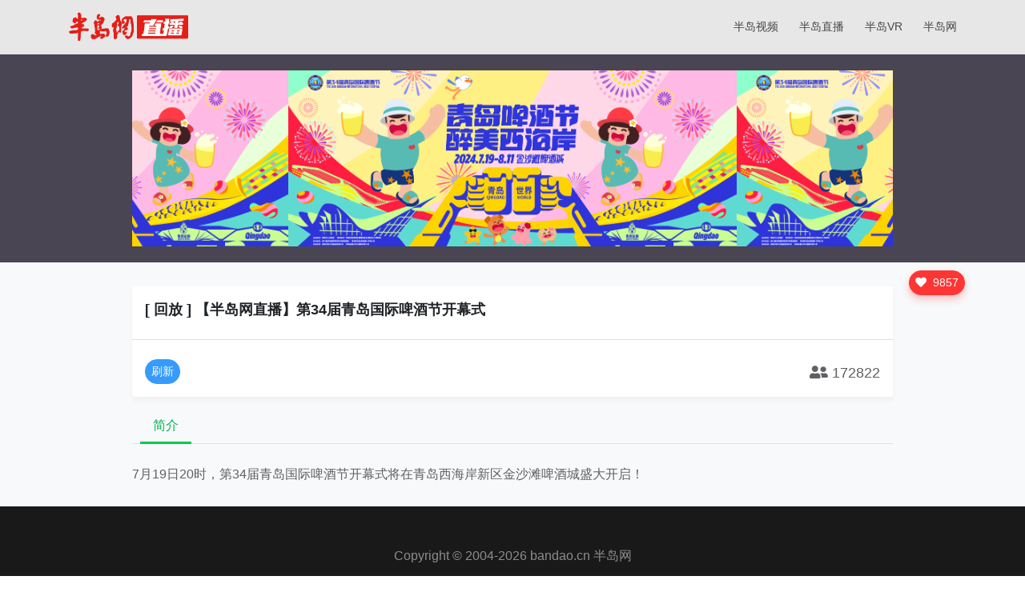

--- FILE ---
content_type: text/html; charset=utf-8
request_url: http://v.bandao.cn/video/zhibo/1921/
body_size: 4205
content:
<!DOCTYPE html>
<html lang="en">
<head>
<meta charset="UTF-8">
<title>【半岛网直播】第34届青岛国际啤酒节开幕式_半岛网直播</title>
<meta name="description" content="【半岛网直播】第34届青岛国际啤酒节开幕式">
<meta name="keywords" content="">
<meta name="author" content="半岛网(chengang.net@gmail.com)">
<meta name="viewport" content="width=device-width, initial-scale=1.0, maximum-scale=1.0, user-scalable=no">
<link rel="icon" type="image/x-icon" href="/static/p/v2/img/favicon/favicon.ico">
<link rel="stylesheet" href="/static/p/v2/fonts/fontawesome/css/all.css">
<link rel="stylesheet" href="/static/p/v2/fonts/themify-icons/css/themify-icons.css">
<link rel="stylesheet" href="/static/p/v2/css/vendors.bundle.css">
<link rel="stylesheet" href="/static/p/v2/css/style.css">
<link rel="stylesheet" href="/static/p/v2/css/customize.css">
<script src="/static/p/v2/js/vendors.bundle.js"></script>
<script src="/static/p/v2/js/scripts.js?v=1"></script>
<link rel="stylesheet" href="//g.alicdn.com/de/prismplayer/2.8.1/skins/default/aliplayer-min.css"/>
<script charset="utf-8" type="text/javascript" src="//g.alicdn.com/de/prismplayer/2.8.1/aliplayer-min.js"></script>
</head>
<body>
<nav class="ec-nav sticky-top bg-blue">
<div class="container">
<div class="navbar padding-y-lg-10 py-0 px-0 navbar-expand-lg">
<div class="navbar-brand mx-auto">
<a class="logo-default " href="/video/zhibo/"><img alt="" src="/static/p/v2/img/zhibologo.png"></a>
</div>
<span aria-expanded="false" class="navbar-toggler collapsed  mr-0  nav-Icon " data-target="#ec-nav__collapsible" data-toggle="collapse">
<div class="hamburger hamburger--spin js-hamburger">
<div class="hamburger-box">
<div class="hamburger-inner"></div>
</div>
</div>
</span>
<div class="collapse navbar-collapse when-collapsed bg-tm rounded-bottom" id="ec-nav__collapsible">
<ul class="nav navbar-nav ec-nav__navbar ml-auto py-2 ">
<li class="nav-item nav-item__has-megamenu  py-1 pl-lg-3  text-dark font-size-14">
<a href="http://muji.bandao.cn/video/">半岛视频</a>
</li>
<li class="nav-item nav-item__has-dropdown py-1 pl-lg-3 text-dark font-size-14">
<a href="http://v.bandao.cn/">半岛直播</a>
</li>
<li class="nav-item nav-item__has-dropdown py-1 pl-lg-3  text-dark font-size-14">
<a href="http://vr.bandao.cn">半岛VR</a>
</li>
<li class="nav-item nav-item__has-dropdown py-1 pl-lg-3 text-dark font-size-14 ">
<a href="http://www.bandao.cn">半岛网</a>
</li>
</ul>
</div>
</div>
</div> 
</nav> 
<section class="bg-bei" data-dark-overlay="2">
<div class="container">
<div class="row padding-y-lg-20  justify-content-md-center">
<div class="col col-lg-10  px-0">
<div id="video_container" class="prism-player" style="width:100%;height:220px;">
<script type="text/javascript">var player;var source ="";var cover ="http://mfs.bandao.cn/storage/mfs/669a213d9e70a7026868f8e2.png";var state =2;var autoplay =true;var zhibo_id =1921;var isLive =false;if (state ===0){source ='';isLive=false;}
if (state ===1) {isLive =true;}
if (state ===3) {cover ='/static/p/images/huifang.jpg'
isLive =false;}
function initVideoPlayer(params) {var source =params.source;var cover =params.cover;var autoplay =params.autoplay ||false;var width =$('#video_container').width();var height =220;var x =width / 2 - 32;var y =height / 2 - 32;player =new Aliplayer({skinLayout:[{name:"bigPlayButton",align:"tlabs",x:x,y:y},{name:"H5Loading",align:"cc"},{name:"errorDisplay",align:"tlabs",x:0,y:0},{name:"infoDisplay"},{name:"tooltip",align:"blabs",x:0,y:56},{name:"thumbnail"},{name:"controlBar",align:"blabs",x:0,y:0,children:[{name:"progress",align:"blabs",x:0,y:44},{name:"playButton",align:"tl",x:15,y:12},{name:"timeDisplay",align:"tl",x:10,y:7},{name:"fullScreenButton",align:"tr",x:10,y:12},{name:"setting",align:"tr",x:15,y:12},{name:"volume",align:"tr",x:5,y:10}
]
}
],id:'video_container',width:'100%',height:height + 'px',playsinline:true,autoplay:autoplay,preload:true,isLive:isLive,source:source,cover:cover,useH5Prism:true
},function (player) {});return player;}
function init() {player =initVideoPlayer({source:source,cover:cover,autoplay:autoplay});player.on('ready',function () {player.play();});player.on("play",function () {if (state ===0) {layer.msg("直播还未开始，请耐心等候");}
});}
 function listenState() {$.getJSON('/video/zhibo/state/',{'zhibo_id':zhibo_id},function (res) {if (res.ret =='success') {var currentState =res.state;if (state !=currentState) {location.reload();}
} else {layer.msg(res.msg);}
})
};$(document).ready(function () {init();setInterval('listenState()',5000);});</script>
</div>
</div>
</div>
</div>
</section>
<section class="padding-y-lg-10 bg-light">
<div class="container">
<div class="toolbar">
<p>
<button id="zan_btn_add" class="btn btn-xs btn-pill btn-danger shadow-danger font-size-14 "><i class="fa fa-heart pr-2"></i><span id="zan">9857</span>
</button>
</p>
</div> 
</div>
</section>
<section class="padding-y-lg-10 bg-light">
<div class="container">
<div class="row  justify-content-md-center">
<div class="col col-lg-10  px-0 ">
<div class="card shadow-v1">
<div class="card-body p-3">
<h6 class="line-height-sm "><strong>
[
回放
]
【半岛网直播】第34届青岛国际啤酒节开幕式</strong></h6>
</div>
<div class="card-footer p-3">
<div class="media mt-2">
<button class="btn btn-pill btn-info  btn-xs font-size-14" onclick="javascript:location.reload()">刷新</button>
<div class="media-body ml-3 font-size-18 text-right mt-1">
<i class="fa fa-user-friends  "></i> 172822
</div>
</div>
</div>
</div>
</div>
</div> 
<div class="row justify-content-md-center">
<div class=" col-12 col-lg-10  px-lg-0 pt-3">
<ul class="nav tab-line tab-line tab-line--3x border-bottom mb-4" role="tablist">
<li class="nav-item">
<a class="nav-link active" data-toggle="tab" href="#jieshao" role="tab" aria-selected="true">
简介
</a>
</li>
</ul>
<div class="tab-content">
<div class="tab-pane fade show active" id="jieshao" role="tabpanel">
<p>7月19日20时，第34届青岛国际啤酒节开幕式将在青岛西海岸新区金沙滩啤酒城盛大开启！</p>
</div>
</div> 
</div> 
</div> 
</div> 
</section>
<div class="modal fade " id="dashang_dialog" tabindex="-1" role="dialog" aria-labelledby="modal__Vertically-centered" aria-hidden="true">
<div class="modal-dialog modal-dialog-centered " role="document">
<div class="modal-content ">
<div class="modal-header  bg-warning p-2">
<h6 class="modal-title text-danger">选择礼物</h6>
<button type="button" class="close" data-dismiss="modal" aria-label="Close">
<i class="ti-close font-size-14"></i>
</button>
</div>
<div class="modal-body py-1">
<div class=" mx-auto text-center">
<div class="owl-carousel" data-items-tablet="1" data-items="1" data-dots="true" data-autoplay="false">
<div class="item">
<div class="row">
<input type="hidden" id="selected_gift" value="flower"/>
<div class="col-3 col-lg-2 my-1">
<button name="gift" class="btn btn-outline-light p-1 " data-value="flower" data-price="1.0">
<img src="http://mfs.bandao.cn/storage/mfs/5ed9bff22748db031e77dee6.png" class="img-fluid"/>
</button>
<div class="mt-1 font-size-12 p-0">1 元</div>
</div>
<div class="col-3 col-lg-2 my-1">
<button name="gift" class="btn btn-outline-light p-1 " data-value="666" data-price="1.0">
<img src="http://mfs.bandao.cn/storage/mfs/5ed9dd542748db0372105ff9.png" class="img-fluid"/>
</button>
<div class="mt-1 font-size-12 p-0">1 元</div>
</div>
<div class="col-3 col-lg-2 my-1">
<button name="gift" class="btn btn-outline-light p-1 " data-value="heart" data-price="2.0">
<img src="http://mfs.bandao.cn/storage/mfs/5ed9dd7c2748db0372105ffa.png" class="img-fluid"/>
</button>
<div class="mt-1 font-size-12 p-0">2 元</div>
</div>
<div class="col-3 col-lg-2 my-1">
<button name="gift" class="btn btn-outline-light p-1 " data-value="cookie" data-price="5.0">
<img src="http://mfs.bandao.cn/storage/mfs/5ed9e0fb2748db031e77def5.png" class="img-fluid"/>
</button>
<div class="mt-1 font-size-12 p-0">5 元</div>
</div>
<div class="col-3 col-lg-2 my-1">
<button name="gift" class="btn btn-outline-light p-1 " data-value="love" data-price="5.0">
<img src="http://mfs.bandao.cn/storage/mfs/5ed9e1142748db03561241ae.png" class="img-fluid"/>
</button>
<div class="mt-1 font-size-12 p-0">5 元</div>
</div>
<div class="col-3 col-lg-2 my-1">
<button name="gift" class="btn btn-outline-light p-1 " data-value="bangbang" data-price="10.0">
<img src="http://mfs.bandao.cn/storage/mfs/5ed9dd982748db036420efcb.png" class="img-fluid"/>
</button>
<div class="mt-1 font-size-12 p-0">10 元</div>
</div>
<div class="col-3 col-lg-2 my-1">
<button name="gift" class="btn btn-outline-light p-1 " data-value="cup" data-price="20.0">
<img src="http://mfs.bandao.cn/storage/mfs/5ed9e0832748db0372106000.png" class="img-fluid"/>
</button>
<div class="mt-1 font-size-12 p-0">20 元</div>
</div>
<div class="col-3 col-lg-2 my-1">
<button name="gift" class="btn btn-outline-light p-1 " data-value="crawn" data-price="30.0">
<img src="http://mfs.bandao.cn/storage/mfs/5ed9e0392748db0372105ffe.png" class="img-fluid"/>
</button>
<div class="mt-1 font-size-12 p-0">30 元</div>
</div>
<div class="col-3 col-lg-2 my-1">
<button name="gift" class="btn btn-outline-light p-1 " data-value="car" data-price="50.0">
<img src="http://mfs.bandao.cn/storage/mfs/5ed9e0a22748db0372106001.png" class="img-fluid"/>
</button>
<div class="mt-1 font-size-12 p-0">50 元</div>
</div>
<div class="col-3 col-lg-2 my-1">
<button name="gift" class="btn btn-outline-light p-1 " data-value="plane" data-price="99.0">
<img src="http://mfs.bandao.cn/storage/mfs/5ed9dff32748db036420efcc.png" class="img-fluid"/>
</button>
<div class="mt-1 font-size-12 p-0">99 元</div>
</div>
<div class="col-3 col-lg-2 my-1">
<button name="gift" class="btn btn-outline-light p-1 " data-value="rocket" data-price="299.0">
<img src="http://mfs.bandao.cn/storage/mfs/5ed9e0602748db031e77def4.png" class="img-fluid"/>
</button>
<div class="mt-1 font-size-12 p-0">299 元</div>
</div>
<div class="col-3 col-lg-2 my-1">
<button name="gift" class="btn btn-outline-light p-1 " data-value="castle" data-price="999.0">
<img src="http://mfs.bandao.cn/storage/mfs/5ed9dfd92748db0372105ffc.png" class="img-fluid"/>
</button>
<div class="mt-1 font-size-12 p-0">999 元</div>
</div>
</div>
</div>
</div>
</div>
</div>
<div class="modal-footer py-2  justify-content-center">
<button type="button" id="send_gift" class="btn btn-primary btn-sm">赠送</button>
</div>
</div>
</div>
</div>
<div class="modal fade" id="comment_dialog" tabindex="-1" role="dialog" aria-labelledby="modal__Vertically-centered2" aria-hidden="true">
<div class="modal-dialog modal-dialog-centered" role="document">
<div class="modal-content">
<div class="modal-header p-2">
<h6 class="modal-title">留言</h6>
<button type="button" class="close" data-dismiss="modal" aria-label="Close">
<i class="ti-close font-size-14"></i>
</button>
</div>
<div class="modal-body py-1 px-1">
<textarea id="comment_new_content" class="form-control p-2" rows="4"></textarea>
</div>
<div class="modal-footer p-2">
<button type="button" id="comment_btn_add" class="btn btn-primary btn-sm">提交</button>
</div>
</div>
</div>
</div>
<footer class="site-footer">
<div class="footer-bottom bg-black-0_9 py-5 text-center">
<div class="container">
<p class="text-white-0_5 mb-0">Copyright © 2004-2026 bandao.cn <a href="http://www.bandao.cn">半岛网</a></p>
</div>
</div> 
</footer> 
<div class="scroll-top">
<i class="ti-angle-up"></i>
</div>
<script src="/static/main/js/js.cookie.min.js"></script>
<script src="/static/common/layer/layer.js"></script>
<script src="/static/comment/js/comment.js?v=4"></script>
<script src="/static/video/js/zhibo_timeline.js?v=1"></script>
<script src="/static/video/js/zhibo_dashang.js?v=1"></script>
<script>var zhiboId =1921;var showTuwen =false;var showHudong =false;var showDashang =false;function comment() {var comment =new Comment({page_id:'video.zhibo.1921',container:'#hudong',template_page:'v2/shared/comment.html',addSuccessCallback:function () {$('#comment_dialog').modal('hide');}
});comment.load();setInterval(function () {comment.reload();},30000);}
function handleZan() {$('#zan_btn_add').click(function () {if (Cookies.get('zan') !=zhibo_id) {$.post('/video/zhibo/zan/',{id:zhibo_id},function (res) {if (res.ret =='success') {layer.msg('感谢您的参与');$('#zan').text(res.data.zan);Cookies.set('zan',zhibo_id,{expires:1})
} else {layer.msg(res.msg);}
},'json');} else {layer.msg('您已经点过赞了');}
});}
function timeline() {var zhiboTimeline =new ZhiboTimeline({zhibo_id:zhiboId,container:'#tuwen',template_page:'v2/shared/timeline.html'
});zhiboTimeline.load();setInterval(function () {zhiboTimeline.loadNew();},5000);}
function dashang() {var zhiboDashang =new ZhiboDashang({zhibo_id:zhiboId,container:'#dashang',template_page:'v2/shared/dashang.html'
});zhiboDashang.load();setInterval(function () {zhiboDashang.loadNew();},5000);}
function handleGiftSelect() {$('[name="gift"]').click(function () {$('[name="gift"]').removeClass('bg-danger');$(this).addClass('bg-danger');$('#selected_gift').val($(this).attr('data-value'));});}
function handleSendGift() {$('#send_gift').click(function () {var gift =$('#selected_gift').val();$.getJSON('/video/zhibo/send_gift/',{zhibo_id:zhiboId,gift:gift
},function (res) {if (res.ret =='success')
location.href =res.pay_url;},'json'
);});}
$(document).ready(function () {handleGiftSelect();handleSendGift();handleZan();if (showTuwen) {timeline();}
if (showDashang) {dashang();}
if (showHudong) {comment();}
});</script>
<script type="text/javascript">var weixin_title ="【半岛网直播】第34届青岛国际啤酒节开幕式";var weixin_pic ="http://mfs.bandao.cn/storage/mfs/669a213d9e70a7026868f8e2.png";</script>
<script src="//res.wx.qq.com/open/js/jweixin-1.4.0.js"></script>
<script src="//wx.bandao.cn/static/plugin/wechat/js/share.js?v=15"></script>
<script>(function(){var s =document.createElement("script");s.type ="text/javascript";s.src ="//stats.bandao.cn/stats.php";document.head.appendChild(s);}());</script></body>
</html>

--- FILE ---
content_type: text/html; charset=utf-8
request_url: http://v.bandao.cn/video/zhibo/state/?zhibo_id=1921
body_size: 93
content:
{"ret": "success", "state": 2, "msg": "\u6210\u529f"}

--- FILE ---
content_type: text/html; charset=utf-8
request_url: http://v.bandao.cn/video/zhibo/state/?zhibo_id=1921
body_size: 93
content:
{"ret": "success", "state": 2, "msg": "\u6210\u529f"}

--- FILE ---
content_type: text/css
request_url: http://v.bandao.cn/static/p/v2/css/style.css
body_size: 20540
content:
@charset "UTF-8";body{font-family:"Work Sans", sans-serif;color:#606065;font-size:1rem}a{color:inherit;text-decoration:none;-webkit-transition:.3s;-o-transition:.3s;transition:.3s}a.active,a:active,a:focus,a:hover{outline:none;text-decoration:none;color:#00b249}p{line-height:1.76}img{max-width:100%;-webkit-transition:.3s;-o-transition:.3s;transition:.3s}input:not([type=submit]):not([type=checkbox]),select,textarea{font-family:"Work Sans", sans-serif;-webkit-transition:all .3s;-o-transition:all .3s;transition:all .3s}input:not([type=submit]):not([type=checkbox]):focus,select:focus,textarea:focus{outline:none}.btn,button{font-family:"Maven Pro", sans-serif}.btn:focus,button:focus{outline:none;-webkit-box-shadow:none;box-shadow:none}.h1,.h2,.h3,.h4,.h5,.h6,h1,h2,h3,h4,h5,h6{font-family:"Maven Pro", sans-serif;font-weight:500;color:#202428;letter-spacing:0;line-height:1.3;display:block}.h1,h1{font-size:2.25rem}.h2,h2{font-size:1.875rem}.h3,h3{font-size:1.5rem}.h4,h4{font-size:1.375rem}.h5,h5{font-size:1.25rem}.h6,h6{font-size:1.125rem}.text-white .h1,.text-white .h2,.text-white .h3,.text-white .h4,.text-white .h5,.text-white .h6,.text-white h1,.text-white h2,.text-white h3,.text-white h4,.text-white h5,.text-white h6{color:#fff}hr{width:100%;border-color:#ebedf2}blockquote{padding:30px;font-size:1.23rem;border-left:4px solid #00CB54;color:#202428;font-weight:500;margin-top:30px;margin-bottom:30px;font-style:italic}blockquote>cite{color:#9192a3;font-size:1.1rem;display:block;margin-top:10px}.lead{font-weight:normal}sup.sup{top:-1.3em}@media (max-width:576px){.site-header{font-size:14px}.site-header .list-inline-item.p-3.border-right{padding:10px!important;font-size:13px}}.site-search{position:fixed;top:0;left:0;width:100%;height:100%;z-index:9999;padding:15px;display:-webkit-flex;display:-moz-flex;display:-ms-flex;display:-o-flex;display:-webkit-box;display:-ms-flexbox;display:flex;-webkit-box-align:center;-ms-flex-align:center;align-items:center;-webkit-box-pack:center;-ms-flex-pack:center;justify-content:center;-webkit-transition:.2s;-o-transition:.2s;transition:.2s;-webkit-transform:scale(0.96);-ms-transform:scale(0.96);transform:scale(0.96);opacity:0;visibility:hidden}.site-search.open{opacity:1;visibility:visible;-webkit-transform:scale(1);-ms-transform:scale(1);transform:scale(1)}.site-search__close{position:absolute;width:100%;height:100%;left:0;top:0;cursor:url([data-uri]), progress}.site-search .form-control{max-width:500px}.form-site-search{z-index:9999}@media (min-width:576px){.form-site-search{min-width:500px}}
@media (max-width:576px){.navbar-brand img{max-width:120px}}
@media (min-width:992px){.navbar-brand img{max-width:150px}}
.ec-nav .nav-link{color:#202428}.ec-nav .container{position:relative}.ec-nav .navbar{position:static}@media (min-width:992px){.nav-item{margin-left:10px}}@media (min-width:992px){.navbar-expand-lg .ec-nav__navbar .nav-link,.navbar-expand-md .ec-nav__navbar .nav-link,.navbar-expand-xl .ec-nav__navbar .nav-link{padding-top:1.875rem;padding-bottom:1.875rem}}.navbar-expand-lg .nav-link__list,.navbar-expand-md .nav-link__list,.navbar-expand-xl .nav-link__list{display:block;padding-top:0.3125rem;padding-bottom:0.3125rem;padding-left:1.5625rem;padding-right:1.5625rem}.nav-item__has-dropdown{position:relative}.nav-item__has-dropdown .dropdown-menu{border-top:3px solid #00CB54}.nav-item__has-megamenu{position:static}.nav-item__has-megamenu .dropdown-menu{border-top:3px solid #00CB54}.dropdown-menu__inner{padding:0.3125rem 1.875rem}.dropdown-menu .dropdown-menu{left:100%;top:-1000px;-webkit-transform:translate3d(0, 10px, 0) scale(0.98);transform:translate3d(0, 10px, 0) scale(0.98)}.dropdown-menu .nav-item__has-dropdown:hover>.dropdown-menu{top:0!important}@media (min-width:992px){.navbar-expand-lg .dropdown-menu,.navbar-expand-md .dropdown-menu,.navbar-expand-xl .dropdown-menu{display:block;top:-10000px;-webkit-transition:opacity 0.2s ease-out, -webkit-transform 0.2s ease-out;transition:opacity 0.2s ease-out, -webkit-transform 0.2s ease-out;-o-transition:transform 0.2s ease-out, opacity 0.2s ease-out;transition:transform 0.2s ease-out, opacity 0.2s ease-out;transition:transform 0.2s ease-out, opacity 0.2s ease-out, -webkit-transform 0.2s ease-out;opacity:0;-webkit-transform:translate3d(0, 10px, 0) scale(0.98);transform:translate3d(0, 10px, 0) scale(0.98);margin-top:0;min-width:220px}}.nav-item__has-dropdown:hover,.nav-item__has-megamenu:hover{color:#00CB54}.nav-item__has-dropdown:hover>.dropdown-menu,.nav-item__has-megamenu:hover>.dropdown-menu{opacity:1;top:100%;-webkit-transform:translate3d(0, 0, 0) scale(1);transform:translate3d(0, 0, 0) scale(1)}.nav-item__has-megamenu .dropdown-menu{width:100%;left:0}@media (min-width:992px){.megamenu-col-1 .dropdown-menu{width:25%}.megamenu-col-2 .dropdown-menu{width:50%}.megamenu-col-3 .dropdown-menu{width:75%}}.nav-link__list.dropdown-toggle:after{position:absolute;right:30px}@media (min-width:992px){.nav-link__list.dropdown-toggle:after{content:"\e649"}}.nav-toolbar .navbar-nav{-webkit-box-orient:horizontal;-webkit-box-direction:normal;-ms-flex-direction:row;flex-direction:row}.nav-toolbar .navbar-nav .nav-link{padding-left:.5rem;padding-right:.5rem;padding-top:1.875rem;padding-bottom:1.875rem}.nav-toolbar .dropdown-menu{position:absolute}.ect-search-form{position:absolute;top:100%;right:0;background:#fff;padding:20px;display:-webkit-box;display:-ms-flexbox;display:flex;opacity:0;visibility:hidden;margin-top:20px;-webkit-transition:.3s;-o-transition:.3s;transition:.3s;z-index:1030;border-radius:0 0 4px 4px}.ect-search-form.open{opacity:1;visibility:visible;margin-top:0}.ect-search-form .btn{background:#00CB54;border:1px solid #00CB54!important;border-radius:0;color:#fff;padding-left:15px;padding-right:15px}.ect-search-form__field{padding:12px;border:1px solid #00CB54!important}.dropdown-cart{left:auto;right:-20px;width:350px;z-index:1300}.dropdown-cart__item{padding:15px 25px;display:-webkit-flex;display:-moz-flex;display:-ms-flex;display:-o-flex;display:-webkit-box;display:-ms-flexbox;display:flex;-webkit-box-pack:justify;-ms-flex-pack:justify;justify-content:space-between;border-bottom:1px solid rgba(0, 0, 0, 0.1)}.dropdown-cart__item-remove{font-size:75%;opacity:.7}.dropdown-cart__item-remove:hover{opacity:1}.dropdown-cart__img{max-width:50px}.navbar-toggler{padding:0;margin-right:10px}@media (max-width:992px){.when-collapsed{position:absolute;background:#000;width:100%;top:100%;left:0;padding-left:15px;padding-right:15px;z-index:1150}}.hamburger{padding:10px;background:#00CB54;width:45px;height:40px;display:-webkit-box;display:-ms-flexbox;display:flex;-webkit-box-pack:center;-ms-flex-pack:center;justify-content:center;-webkit-box-align:center;-ms-flex-align:center;align-items:center;border-radius:4px;cursor:pointer;-webkit-transition-property:opacity, -webkit-filter;transition-property:opacity, -webkit-filter;-o-transition-property:opacity, filter;transition-property:opacity, filter;transition-property:opacity, filter, -webkit-filter;-webkit-transition-duration:0.15s;-o-transition-duration:0.15s;transition-duration:0.15s;-webkit-transition-timing-function:linear;-o-transition-timing-function:linear;transition-timing-function:linear;font:inherit;color:inherit;text-transform:none;border:0;margin:0;overflow:visible}.hamburger-box{width:40px;height:24px;display:inline-block;position:relative}.hamburger-inner{display:block;top:50%;margin-top:-1px}.hamburger-inner,.hamburger-inner:after,.hamburger-inner:before{width:26px;height:1px;background-color:#fff;border-radius:4px;position:absolute;-webkit-transition-property:-webkit-transform;transition-property:-webkit-transform;-o-transition-property:transform;transition-property:transform;transition-property:transform, -webkit-transform;-webkit-transition-duration:0.15s;-o-transition-duration:0.15s;transition-duration:0.15s;-webkit-transition-timing-function:ease;-o-transition-timing-function:ease;transition-timing-function:ease}.is-scrolling .hamburger-inner,.is-scrolling .hamburger-inner:after,.is-scrolling .hamburger-inner:before{background-color:#54667a}.hamburger-inner:after,.hamburger-inner:before{content:"";display:block}.hamburger-inner:before{top:-8px}.hamburger-inner:after{bottom:-8px}.hamburger--spin .hamburger-inner{-webkit-transition-duration:0.22s;-o-transition-duration:0.22s;transition-duration:0.22s;-webkit-transition-timing-function:cubic-bezier(0.55, 0.055, 0.675, 0.19);-o-transition-timing-function:cubic-bezier(0.55, 0.055, 0.675, 0.19);transition-timing-function:cubic-bezier(0.55, 0.055, 0.675, 0.19)}.hamburger--spin .hamburger-inner:before{-webkit-transition:top 0.1s 0.25s ease-in, opacity 0.1s ease-in;-o-transition:top 0.1s 0.25s ease-in, opacity 0.1s ease-in;transition:top 0.1s 0.25s ease-in, opacity 0.1s ease-in}.hamburger--spin .hamburger-inner:after{-webkit-transition:bottom 0.1s 0.25s ease-in, -webkit-transform 0.22s cubic-bezier(0.55, 0.055, 0.675, 0.19);transition:bottom 0.1s 0.25s ease-in, -webkit-transform 0.22s cubic-bezier(0.55, 0.055, 0.675, 0.19);-o-transition:bottom 0.1s 0.25s ease-in, transform 0.22s cubic-bezier(0.55, 0.055, 0.675, 0.19);transition:bottom 0.1s 0.25s ease-in, transform 0.22s cubic-bezier(0.55, 0.055, 0.675, 0.19);transition:bottom 0.1s 0.25s ease-in, transform 0.22s cubic-bezier(0.55, 0.055, 0.675, 0.19), -webkit-transform 0.22s cubic-bezier(0.55, 0.055, 0.675, 0.19)}.hamburger--spin.is-active .hamburger-inner{-webkit-transform:rotate(225deg);-ms-transform:rotate(225deg);transform:rotate(225deg);-webkit-transition-delay:0.12s;-o-transition-delay:0.12s;transition-delay:0.12s;-webkit-transition-timing-function:cubic-bezier(0.215, 0.61, 0.355, 1);-o-transition-timing-function:cubic-bezier(0.215, 0.61, 0.355, 1);transition-timing-function:cubic-bezier(0.215, 0.61, 0.355, 1)}.hamburger--spin.is-active .hamburger-inner:before{top:0;opacity:0;-webkit-transition:top 0.1s ease-out, opacity 0.1s 0.12s ease-out;-o-transition:top 0.1s ease-out, opacity 0.1s 0.12s ease-out;transition:top 0.1s ease-out, opacity 0.1s 0.12s ease-out}.hamburger--spin.is-active .hamburger-inner:after{bottom:0;-webkit-transform:rotate(-90deg);-ms-transform:rotate(-90deg);transform:rotate(-90deg);-webkit-transition:bottom 0.1s ease-out, -webkit-transform 0.22s 0.12s cubic-bezier(0.215, 0.61, 0.355, 1);transition:bottom 0.1s ease-out, -webkit-transform 0.22s 0.12s cubic-bezier(0.215, 0.61, 0.355, 1);-o-transition:bottom 0.1s ease-out, transform 0.22s 0.12s cubic-bezier(0.215, 0.61, 0.355, 1);transition:bottom 0.1s ease-out, transform 0.22s 0.12s cubic-bezier(0.215, 0.61, 0.355, 1);transition:bottom 0.1s ease-out, transform 0.22s 0.12s cubic-bezier(0.215, 0.61, 0.355, 1), -webkit-transform 0.22s 0.12s cubic-bezier(0.215, 0.61, 0.355, 1)}.hamburger--spin-r .hamburger-inner{-webkit-transition-duration:0.22s;-o-transition-duration:0.22s;transition-duration:0.22s;-webkit-transition-timing-function:cubic-bezier(0.55, 0.055, 0.675, 0.19);-o-transition-timing-function:cubic-bezier(0.55, 0.055, 0.675, 0.19);transition-timing-function:cubic-bezier(0.55, 0.055, 0.675, 0.19)}.hamburger--spin-r .hamburger-inner:before{-webkit-transition:top 0.1s 0.25s ease-in, opacity 0.1s ease-in;-o-transition:top 0.1s 0.25s ease-in, opacity 0.1s ease-in;transition:top 0.1s 0.25s ease-in, opacity 0.1s ease-in}.hamburger--spin-r .hamburger-inner:after{-webkit-transition:bottom 0.1s 0.25s ease-in, -webkit-transform 0.22s cubic-bezier(0.55, 0.055, 0.675, 0.19);transition:bottom 0.1s 0.25s ease-in, -webkit-transform 0.22s cubic-bezier(0.55, 0.055, 0.675, 0.19);-o-transition:bottom 0.1s 0.25s ease-in, transform 0.22s cubic-bezier(0.55, 0.055, 0.675, 0.19);transition:bottom 0.1s 0.25s ease-in, transform 0.22s cubic-bezier(0.55, 0.055, 0.675, 0.19);transition:bottom 0.1s 0.25s ease-in, transform 0.22s cubic-bezier(0.55, 0.055, 0.675, 0.19), -webkit-transform 0.22s cubic-bezier(0.55, 0.055, 0.675, 0.19)}.hamburger--spin-r.is-active .hamburger-inner{-webkit-transform:rotate(-225deg);-ms-transform:rotate(-225deg);transform:rotate(-225deg);-webkit-transition-delay:0.12s;-o-transition-delay:0.12s;transition-delay:0.12s;-webkit-transition-timing-function:cubic-bezier(0.215, 0.61, 0.355, 1);-o-transition-timing-function:cubic-bezier(0.215, 0.61, 0.355, 1);transition-timing-function:cubic-bezier(0.215, 0.61, 0.355, 1)}.hamburger--spin-r.is-active .hamburger-inner:before{top:0;opacity:0;-webkit-transition:top 0.1s ease-out, opacity 0.1s 0.12s ease-out;-o-transition:top 0.1s ease-out, opacity 0.1s 0.12s ease-out;transition:top 0.1s ease-out, opacity 0.1s 0.12s ease-out}.hamburger--spin-r.is-active .hamburger-inner:after{bottom:0;-webkit-transform:rotate(90deg);-ms-transform:rotate(90deg);transform:rotate(90deg);-webkit-transition:bottom 0.1s ease-out, -webkit-transform 0.22s 0.12s cubic-bezier(0.215, 0.61, 0.355, 1);transition:bottom 0.1s ease-out, -webkit-transform 0.22s 0.12s cubic-bezier(0.215, 0.61, 0.355, 1);-o-transition:bottom 0.1s ease-out, transform 0.22s 0.12s cubic-bezier(0.215, 0.61, 0.355, 1);transition:bottom 0.1s ease-out, transform 0.22s 0.12s cubic-bezier(0.215, 0.61, 0.355, 1);transition:bottom 0.1s ease-out, transform 0.22s 0.12s cubic-bezier(0.215, 0.61, 0.355, 1), -webkit-transform 0.22s 0.12s cubic-bezier(0.215, 0.61, 0.355, 1)}.footer-top{background:#202428;color:rgba(255, 255, 255, 0.6);padding-top:70px;padding-bottom:100px}.educati-socail>li{display:inline-block;margin-right:6px}.educati-socail>li:last-child{margin-right:0}.educati-socail>li>a{width:40px;height:40px;border-radius:1000em;background:rgba(0, 203, 84, 0.1);color:#00CB54;padding:5px;display:-webkit-flex;display:-moz-flex;display:-ms-flex;display:-o-flex;display:-webkit-box;display:-ms-flexbox;display:flex;-webkit-box-align:center;-ms-flex-align:center;align-items:center;-webkit-box-pack:center;-ms-flex-pack:center;justify-content:center}.educati-socail>li>a:hover{background:#00CB54;color:#fff}.footer-widget.widget_mc4wp_form_widget input{border-radius:6px;padding:12px 30px}.footer-widget.widget_mc4wp_form_widget input[type=submit]{background:#00CB54;color:#000;width:auto;padding-top:12px;padding-bottom:12px;color:#fff;padding-left:40px;padding-right:40px;border-radius:6px;font-size:14px;font-weight:600;text-transform:uppercase;cursor:pointer}.footer-widget__title{font-weight:600;margin-bottom:70px;position:relative;text-transform:uppercase;font-size:18px;color:#fff}.footer-widget__title:after{content:'';position:absolute;left:0;width:50px;height:3px;background:#00CB54;border-radius:4px;top:100%;margin-top:25px}.footer-bottom{background:#121416;color:rgba(255, 255, 255, 0.5);padding-top:30px;padding-bottom:30px;text-align:center}.widget{margin-bottom:30px;background:#fff;border-radius:4px;padding:30px}.widget.widget_search{padding:0}.widget-title{font-size:18px;margin-bottom:30px}.widget>ul{padding-left:0;list-style:none}.widget>ul>li{margin-bottom:10px}.widget_recent_comments ul>li{position:relative;padding-left:30px}.widget_recent_comments ul>li:before{content:'';font-family:'themify';position:absolute;left:0;top:5px;color:#8f8f93}.widget_recent_comments ul>li>span{display:block;color:#8f8f93}.widget_tag_cloud ul>li{display:inline-block;margin-right:5px;margin-bottom:10px}.widget_tag_cloud a{display:inline-block;border-radius:4px;padding:3px 10px;border:1px solid #ebedf2;font-size:14px;margin-right:5px}.widget_tag_cloud a:hover{background:#00CB54;color:#fff;border-color:#00CB54}.pagination .page-link{color:inherit}.pagination .page-item.active .page-link{background:#00CB54;border-color:#00CB54;color:#fff;-webkit-box-shadow:none;box-shadow:none}.pagination-primary .page-link.active,.pagination-primary .page-link:focus,.pagination-primary .page-link:hover{background:#00CB54;border-color:#00CB54;color:#fff;-webkit-box-shadow:none;box-shadow:none}.pagination-inverse .page-item.active .page-link{background-color:#fff!important;border-color:#fff!important;color:#606065}.pagination-inverse .page-link{background-color:transparent!important;border-color:rgba(255, 255, 255, 0.3)!important}.pagination-inverse .page-link.active,.pagination-inverse .page-link:focus,.pagination-inverse .page-link:hover{background:#fff!important;border-color:#fff!important;color:#606065}.pagination-pill{display:-webkit-inline-flex;display:-moz-inline-flex;display:-ms-inline-flex;display:-o-inline-flex;display:-webkit-inline-box;display:-ms-inline-flexbox;display:inline-flex;border:1px solid #ebedf2}.pagination-pill .page-link{border:none}.btn.iconbox{padding:3px!important}.iconbox{width:45px!important;height:45px!important;display:-webkit-inline-flex;display:-moz-inline-flex;display:-ms-inline-flex;display:-o-inline-flex;display:-webkit-inline-box;display:-ms-inline-flexbox;display:inline-flex;-webkit-box-align:center;-ms-flex-align:center;align-items:center;-webkit-box-pack:center;-ms-flex-pack:center;justify-content:center;border-radius:10rem;-webkit-box-orient:vertical;-webkit-box-direction:normal;-ms-flex-direction:column;flex-direction:column}.iconbox-xxs{width:28px!important;height:28px!important}.iconbox-xs{width:35px!important;height:35px!important}.iconbox-sm{width:40px!important;height:40px!important}.iconbox-md{width:50px!important;height:50px!important}.iconbox-lg{width:60px!important;height:60px!important}.iconbox-xl{width:70px!important;height:70px!important}.iconbox-xxl{width:80px!important;height:80px!important}.iconbox-xxxl{width:100px!important;height:100px!important}.accordion__title{display:block}.collapsed .accordion__icon i:first-child{display:inline}.collapsed .accordion__icon i:nth-child(2){display:none}.accordion__icon{display:inline-block}.accordion__icon i:first-child{display:none}.accordion__icon i:nth-child(2){display:inline}.accordion{}.accordion-style-1 .accordion__title:not(.collapsed){background:#00CB54;color:#fff}.accordion-style-3 .accordion__title:not(.collapsed){background:#00CB54;color:#fff;border-color:#00CB54!important}.accordion-style-4 .accordion__title:not(.collapsed){background:#f8f8f8;color:#000}.accordion-style-4_1 .accordion__title:not(.collapsed){background:#f8f8f8;color:#000;border-bottom-color:#eaeaea!important}.accordion-style-5 .accordion__title:not(.collapsed){border-bottom-color:#00CB54!important}.accordion-style-8 .accordion__title:not(.collapsed){color:#00CB54!important;border-color:#00CB54!important}.accordion-style-8_1 .accordion__title:not(.collapsed){color:#fff!important}.alert .close{opacity:1;text-shadow:none}.badge{padding:0.3125rem 0.4375rem;font-weight:500}.badge-primary{background:#00CB54}.badge-success{background:#02cc26}.badge-warning{background:#faae2f;color:#fff}.badge-danger{background:#fd3635}.badge-info{background:#369bfd}.badge-dark{background:#1e2022}.badge-blurb{position:relative;display:inline-block}.badge-blurb .badge{position:absolute;width:1.375rem;height:1.375rem;font-weight:normal;top:-10px;right:-10px;display:-webkit-box;display:-ms-flexbox;display:flex;-webkit-box-align:center;-ms-flex-align:center;align-items:center;-webkit-box-pack:center;-ms-flex-pack:center;justify-content:center;border:2px solid #fff}.badge-blurb.badge-blurb-rounded .badge{top:-4px;right:-6px}.breadcrumb{margin-bottom:0}.breadcrumb .breadcrumb-item+.breadcrumb-item:before{font-size:12px;color:inherit;opacity:1!important}.breadcrumb .breadcrumb-item:last-child{opacity:.8}.breadcrumb-double-angle .breadcrumb-item+.breadcrumb-item:before{content:"\e661";font-family:'themify'}.breadcrumb-single-angle .breadcrumb-item+.breadcrumb-item:before{content:"\e649";font-family:'themify'}.breadcrumb-triangle .breadcrumb-item+.breadcrumb-item:before{content:"\e649";font-family:'themify'}@media (min-width:768px){.breadcrumb-triangle .breadcrumb-item+.breadcrumb-item:before{content:none}}@media (min-width:768px){.breadcrumb-triangle .breadcrumb-item{position:relative;margin-right:4px;text-align:center}.breadcrumb-triangle .breadcrumb-item:after{content:'';position:absolute;width:0;height:0;border-width:27px;top:0;left:100%;border-style:solid;border-color:transparent;border-left-color:#fff;z-index:1;-webkit-transform:translateX(4px);-ms-transform:translateX(4px);transform:translateX(4px)}.breadcrumb-triangle .breadcrumb-item:first-child>a{padding-left:30px;border-radius:4px 0 0 4px}.breadcrumb-triangle .breadcrumb-item:last-child>a{border-radius:0 4px 4px 0}.breadcrumb-triangle .breadcrumb-item:last-child>a:after{display:none}.breadcrumb-triangle .breadcrumb-item.current>a{background:#00CB54;color:#fff;cursor:default}.breadcrumb-triangle .breadcrumb-item.current>a:after{border-left-color:#00CB54}}.breadcrumb-triangle .breadcrumb-item>a{display:inline-block;position:relative;padding:10px 5px}@media (min-width:768px){.breadcrumb-triangle .breadcrumb-item>a{background:#f2f2f6;padding-left:50px;padding-top:5px;padding-bottom:5px;padding-right:15px;display:-webkit-flex;display:-moz-flex;display:-ms-flex;display:-o-flex;display:-webkit-box;display:-ms-flexbox;display:flex;height:55px;-webkit-box-align:center;-ms-flex-align:center;align-items:center;-webkit-box-pack:center;-ms-flex-pack:center;justify-content:center}.breadcrumb-triangle .breadcrumb-item>a:after{content:'';position:absolute;width:0;height:0;top:0;left:100%;border-width:27px;border-style:solid;border-color:transparent;border-left-color:#f2f2f6;z-index:2;-webkit-transition:.3s;-o-transition:.3s;transition:.3s}.breadcrumb-triangle .breadcrumb-item>a:hover{background:#00CB54;color:#fff}.breadcrumb-triangle .breadcrumb-item>a:hover:after{border-left-color:#00CB54}}@media (min-width:768px){.breadcrumb-triangle.breadcrumb-expand .breadcrumb-item{-webkit-box-flex:1;-ms-flex:1;flex:1}}.btn{padding:0.625rem 1.25rem;-webkit-transition:.3s;-o-transition:.3s;transition:.3s;cursor:default!important;font-weight:500;font-family:"Maven Pro", sans-serif}.btn:focus{-webkit-box-shadow:none!important;box-shadow:none!important}a.btn,button.btn{cursor:pointer!important}.btn-primary{background:#00CB54!important;border-color:#00CB54!important;color:#fff!important}.btn-primary.active,.btn-primary .show>.dropdown-toggle,.btn-primary .show>.dropdown-toggle.dropdown-toggle-split,.btn-primary:active,.btn-primary:focus,.btn-primary:hover{background:#00983f!important;border-color:#00983f!important}.btn-outline-primary{background-color:transparent;border-color:#00CB54;color:#00CB54}.btn-outline-primary.active,.btn-outline-primary .show>.dropdown-toggle,.btn-outline-primary:active,.btn-outline-primary:hover{background-color:#00CB54!important;color:#fff!important;border-color:#00CB54!important}.btn-opacity-primary{background:rgba(0, 203, 84, 0.15);color:#00CB54}.btn-opacity-primary:hover{background:#00CB54;color:#fff}.btn-secondary{background:#606065!important;border-color:#606065!important}.btn-secondary.active,.btn-secondary .show>.dropdown-toggle,.btn-secondary .show>.dropdown-toggle.dropdown-toggle-split,.btn-secondary:active,.btn-secondary:focus,.btn-secondary:hover{background:#47474b!important;border-color:#47474b!important}.btn-outline-secondary{background-color:transparent;border-color:#606065;color:#606065}.btn-outline-secondary.active,.btn-outline-secondary .show>.dropdown-toggle,.btn-outline-secondary:active,.btn-outline-secondary:hover{background-color:#606065!important;color:#fff!important;border-color:#606065!important}.btn-opacity-secondary{background:rgba(96, 96, 101, 0.15);color:#606065}.btn-opacity-secondary:hover{background:#606065;color:#fff}.btn-success{background:#02cc26!important;border-color:#02cc26!important}.btn-success.active,.btn-success .show>.dropdown-toggle,.btn-success .show>.dropdown-toggle.dropdown-toggle-split,.btn-success:active,.btn-success:focus,.btn-success:hover{background:#02991d!important;border-color:#02991d!important}.btn-outline-success{background-color:transparent;border-color:#02cc26;color:#02cc26}.btn-outline-success.active,.btn-outline-success .show>.dropdown-toggle,.btn-outline-success:active,.btn-outline-success:hover{background-color:#02cc26!important;color:#fff!important;border-color:#02cc26!important}.btn-opacity-success{background:rgba(2, 204, 38, 0.15);color:#02cc26}.btn-opacity-success:hover{background:#02cc26;color:#fff}.btn-info{background:#369bfd!important;border-color:#369bfd!important}.btn-info.active,.btn-info .show>.dropdown-toggle,.btn-info .show>.dropdown-toggle.dropdown-toggle-split,.btn-info:active,.btn-info:focus,.btn-info:hover{background:#0482fc!important;border-color:#0482fc!important}.btn-outline-info{background-color:transparent;border-color:#369bfd;color:#369bfd}.btn-outline-info.active,.btn-outline-info .show>.dropdown-toggle,.btn-outline-info:active,.btn-outline-info:hover{background-color:#369bfd!important;color:#fff!important;border-color:#369bfd!important}.btn-opacity-info{background:rgba(54, 155, 253, 0.15);color:#369bfd}.btn-opacity-info:hover{background:#369bfd;color:#fff}.btn-warning{color:#fff;background:#faae2f!important;border-color:#faae2f!important}.btn-warning.active,.btn-warning .show>.dropdown-toggle,.btn-warning .show>.dropdown-toggle.dropdown-toggle-split,.btn-warning:active,.btn-warning:focus,.btn-warning:hover{background:#f09806!important;border-color:#f09806!important;color:#fff!important}.btn-outline-warning{color:#fff;background-color:transparent;border-color:#faae2f;color:#faae2f}.btn-outline-warning.active,.btn-outline-warning .show>.dropdown-toggle,.btn-outline-warning:active,.btn-outline-warning:hover{background-color:#faae2f!important;color:#fff!important;border-color:#faae2f!important}.btn-opacity-warning{background:rgba(250, 174, 47, 0.15);color:#faae2f}.btn-opacity-warning:hover{background:#faae2f;color:#fff}.btn-danger{background:#fd3635!important;border-color:#fd3635!important}.btn-danger.active,.btn-danger .show>.dropdown-toggle,.btn-danger .show>.dropdown-toggle.dropdown-toggle-split,.btn-danger:active,.btn-danger:focus,.btn-danger:hover{background:#fd0403!important;border-color:#fd0403!important}.btn-outline-danger{background-color:transparent;border-color:#fd3635;color:#fd3635}.btn-outline-danger.active,.btn-outline-danger .show>.dropdown-toggle,.btn-outline-danger:active,.btn-outline-danger:hover{background-color:#fd3635!important;color:#fff!important;border-color:#fd3635!important}.btn-opacity-danger{background:rgba(253, 54, 53, 0.15);color:#fd3635}.btn-opacity-danger:hover{background:#fd3635;color:#fff}.btn-outline-light{background-color:transparent;border-color:#e4e4e7;color:#606065}.btn-outline-light:active,.btn-outline-light:hover{background-color:#e4e4e7;border-color:#e4e4e7}.btn-dark{background:#1e2022!important;border-color:#1e2022!important}.btn-dark.active,.btn-dark .show>.dropdown-toggle,.btn-dark .show>.dropdown-toggle.dropdown-toggle-split,.btn-dark:active,.btn-dark:focus,.btn-dark:hover{background:#060707!important;border-color:#060707!important}.btn-outline-dark{background-color:transparent;border-color:#1e2022;color:#1e2022}.btn-outline-dark.active,.btn-outline-dark .show>.dropdown-toggle,.btn-outline-dark:active,.btn-outline-dark:hover{background-color:#1e2022!important;color:#fff!important;border-color:#1e2022!important}.btn-white{background:#fff!important;border-color:#fff!important;color:#606065}.btn-white.active,.btn-white .show>.dropdown-toggle,.btn-white .show>.dropdown-toggle.dropdown-toggle-split,.btn-white:active,.btn-white:focus,.btn-white:hover{background:#00CB54!important;border-color:#00CB54!important;color:#fff!important}.btn-outline-white{background-color:transparent;border-color:#fff;color:#fff}.btn-outline-white:hover{background:#fff;color:#000}.btn-outline-white-hover{background:#fff;border-color:#fff;color:#000}.btn-outline-white-hover:hover{background-color:transparent;color:#fff}.btn-link{color:#00CB54}.btn-link:hover{color:#00983f!important}.btn-group .btn-light{background:transparent;border-color:#e4e4e7}.btn-group .btn-light:active,.btn-group .btn-light:focus,.btn-group .btn-light:hover{background:#e4e4e7}.btn-group-pill .btn:first-child{border-radius:3rem 0 0 3rem}.btn-group-pill .btn:last-child{border-radius:0 3rem 3rem 0}.btn-group-pill .btn-group .btn{border-radius:0 10rem 10rem 0}.btn-group-square .btn{border-radius:0}.btn-xs{padding:0.25rem 0.4375rem;font-size:11px}.btn-sm{padding:0.3125rem 0.625rem}.btn-lg{font-size:1rem;padding:0.8125rem 1.5625rem}.btn-xl{font-size:1.125rem;padding:0.9375rem 1.875rem}.btn-disabled{opacity:.65;cursor:inherit!important}.btn-pill{border-radius:30px}.btn-icon{display:-webkit-inline-flex;display:-moz-inline-flex;display:-ms-inline-flex;display:-o-inline-flex;display:-webkit-inline-box;display:-ms-inline-flexbox;display:inline-flex;-webkit-box-align:center;-ms-flex-align:center;align-items:center}.btn-facebook{color:#fff!important;background-color:#3a559d}.btn-facebook:hover{background-color:#2c4178}.btn-outline-facebook{background-color:transparent;border-color:#3a559d;color:#3a559d}.btn-outline-facebook:hover{background:#3a559d;border-color:#3a559d;color:#fff}.btn-twitter{color:#fff!important;background-color:#56aced}.btn-twitter:hover{background-color:#2895e8}.btn-outline-twitter{background-color:transparent;border-color:#56aced;color:#56aced}.btn-outline-twitter:hover{background:#56aced;border-color:#56aced;color:#fff}.btn-google-plus{color:#fff!important;background-color:#fe4031}.btn-google-plus:hover{background-color:#fb1301}.btn-outline-google-plus{background-color:transparent;border-color:#fe4031;color:#fe4031}.btn-outline-google-plus:hover{background:#fe4031;border-color:#fe4031;color:#fff}.btn-linkedin{color:#fff!important;background-color:#067bb5}.btn-linkedin:hover{background-color:#045984}.btn-outline-linkedin{background-color:transparent;border-color:#067bb5;color:#067bb5}.btn-outline-linkedin:hover{background:#067bb5;border-color:#067bb5;color:#fff}.btn-pinterest{color:#fff!important;background-color:#C92228}.btn-pinterest:hover{background-color:#9d1b1f}.btn-outline-pinterest{background-color:transparent;border-color:#C92228;color:#C92228}.btn-outline-pinterest:hover{background:#C92228;border-color:#C92228;color:#fff}.btn-vimeo{color:#fff!important;background-color:#22b8ea}.btn-vimeo:hover{background-color:#1399c6}.btn-outline-vimeo{background-color:transparent;border-color:#22b8ea;color:#22b8ea}.btn-outline-vimeo:hover{background:#22b8ea;border-color:#22b8ea;color:#fff}.btn-youtube{color:#fff!important;background-color:#fe0302}.btn-youtube:hover{background-color:#cc0201}.btn-outline-youtube{background-color:transparent;border-color:#fe0302;color:#fe0302}.btn-outline-youtube:hover{background:#fe0302;border-color:#fe0302;color:#fff}.btn-instagram{color:#fff!important;background-color:#3f719a}.btn-instagram:hover{background-color:#305676}.btn-outline-instagram{background-color:transparent;border-color:#3f719a;color:#3f719a}.btn-outline-instagram:hover{background:#3f719a;border-color:#3f719a;color:#fff}.btn-dribbble{color:#fff!important;background-color:#e94c88}.btn-dribbble:hover{background-color:#e31f6a}.btn-outline-dribbble{background-color:transparent;border-color:#e94c88;color:#e94c88}.btn-outline-dribbble:hover{background:#e94c88;border-color:#e94c88;color:#fff}.btn-behance{color:#fff!important;background-color:#0057ff}.btn-behance:hover{background-color:#0046cc}.btn-outline-behance{background-color:transparent;border-color:#0057ff;color:#0057ff}.btn-outline-behance:hover{background:#0057ff;border-color:#0057ff;color:#fff}.btn-skype{color:#fff!important;background-color:#01aef0}.btn-skype:hover{background-color:#0189bd}.btn-outline-skype{background-color:transparent;border-color:#01aef0;color:#01aef0}.btn-outline-skype:hover{background:#01aef0;border-color:#01aef0;color:#fff}.btn-github{color:#fff!important;background-color:#414141}.btn-github:hover{background-color:#282828}.btn-outline-github{background-color:transparent;border-color:#414141;color:#414141}.btn-outline-github:hover{background:#414141;border-color:#414141;color:#fff}.btn-flickr{color:#fff!important;background-color:#ff0084}.btn-flickr:hover{background-color:#cc006a}.btn-outline-flickr{background-color:transparent;border-color:#ff0084;color:#ff0084}.btn-outline-flickr:hover{background:#ff0084;border-color:#ff0084;color:#fff}.btn-tumblr{color:#fff!important;background-color:#32506d}.btn-tumblr:hover{background-color:#22364a}.btn-outline-tumblr{background-color:transparent;border-color:#32506d;color:#32506d}.btn-outline-tumblr:hover{background:#32506d;border-color:#32506d;color:#fff}.carousel-item-next,.carousel-item-prev,.carousel-item.active{display:-webkit-flex;display:-moz-flex;display:-ms-flex;display:-o-flex;display:-webkit-box;display:-ms-flexbox;display:flex}.carousel-control-next,.carousel-control-prev{width:7%}.owl-next,.owl-prev{position:absolute;width:45px;height:45px;border-radius:50%;background:#fff;top:50%;-webkit-transform:translateY(-50%);-ms-transform:translateY(-50%);transform:translateY(-50%);display:-webkit-flex;display:-moz-flex;display:-ms-flex;display:-o-flex;display:-webkit-box;display:-ms-flexbox;display:flex;-webkit-box-align:center;-ms-flex-align:center;align-items:center;-webkit-box-pack:center;-ms-flex-pack:center;justify-content:center;-webkit-transition:.3s;-o-transition:.3s;transition:.3s;font-size:12px;-webkit-box-shadow:0 2px 30px 0 rgba(0, 0, 0, 0.1);box-shadow:0 2px 30px 0 rgba(0, 0, 0, 0.1)}.owl-next:hover,.owl-prev:hover{background:#00CB54;color:#fff}.owl-prev{left:-10px}@media (min-width:768px){.owl-prev{left:-25px}}.owl-next{right:-10px}@media (min-width:768px){.owl-next{right:-25px}}.arrow-inside .owl-prev{left:15px}.arrow-inside .owl-next{right:15px}.arrow-black .owl-next,.arrow-black .owl-prev{background:rgba(0, 0, 0, 0.5);color:#fff}.arrow-black .owl-next:hover,.arrow-black .owl-prev:hover{background:#000}.arrow-border .owl-next,.arrow-border .owl-prev{background-color:transparent!important;-webkit-box-shadow:none!important;box-shadow:none!important;color:#010101!important;border:1px solid rgba(0, 0, 0, 0.1)}.arrow-border .owl-next:hover,.arrow-border .owl-prev:hover{background:#000}.arrow-edge .owl-next,.arrow-edge .owl-prev{width:40px;height:60px}.arrow-edge .owl-prev{left:0;border-radius:0 4px 4px 0}.arrow-edge .owl-next{right:0;border-radius:4px 0 0 4px}.arrow-square .owl-next,.arrow-square .owl-prev{border-radius:4px}.owl-dots{margin-top:20px;text-align:center}.owl-dots .owl-dot{display:inline-block;width:12px;height:12px;background:rgba(0, 203, 84, 0.3);border-radius:50%;margin:5px;-webkit-transition:.3s;-o-transition:.3s;transition:.3s}.owl-dots .owl-dot.active{background:#00CB54}.dots-line .owl-dot{width:40px;height:4px;border-radius:0}.dots-black .owl-dot{background:rgba(0, 0, 0, 0.25)}.dots-black .owl-dot.active{background:#000}.dots-white .owl-dot{background:rgba(255, 255, 255, 0.3)}.dots-white .owl-dot.active{background:#fff}.dots-white-outline .owl-dot{background-color:transparent;border:1px solid #fff}.dots-white-outline .owl-dot.active{background:#fff}.dots-inset .owl-dots{position:absolute;padding:15px;width:100%;bottom:15px;text-align:center}.arrow-on-hover .owl-next,.arrow-on-hover .owl-prev{opacity:0}.arrow-on-hover:hover .owl-next,.arrow-on-hover:hover .owl-prev{opacity:1}.card{border:none}.card-header{background:#fff;border-bottom-color:transparent;padding:15px 30px}.card-body{padding:1.875rem;position:relative}.card-footer{background-color:transparent;padding:1.875rem}.card-img-overlay{padding:1.25rem}.list-card{display:-webkit-flex;display:-moz-flex;display:-ms-flex;display:-o-flex;display:-webkit-box;display:-ms-flexbox;display:flex;border-radius:0.25rem;overflow:hidden;-ms-flex-wrap:wrap;flex-wrap:wrap;background:#fff}.ec-checkbox{display:-webkit-inline-flex;display:-moz-inline-flex;display:-ms-inline-flex;display:-o-inline-flex;display:-webkit-inline-box;display:-ms-inline-flexbox;display:inline-flex;position:relative;cursor:pointer}.ec-checkbox>input[type=checkbox]{position:absolute;opacity:0;z-index:1}.ec-checkbox>input[type=checkbox]:checked~.ec-checkbox__control{color:#fff;background:#00CB54;border-color:#00CB54}.ec-checkbox>input[type=checkbox]:checked~.ec-checkbox__control:after{-webkit-transform:rotate(45deg) scale(1);-ms-transform:rotate(45deg) scale(1);transform:rotate(45deg) scale(1);opacity:1;border-color:#fff}.ec-checkbox.check-outline>input[type=checkbox]:checked~.ec-checkbox__control{background-color:transparent;border-color:#00CB54}.ec-checkbox.check-outline>input[type=checkbox]:checked~.ec-checkbox__control:after{border-color:#00CB54}.ec-checkbox.check-outline.check-success>input[type=checkbox]:checked~.ec-checkbox__control{background-color:transparent;border-color:#02cc26}.ec-checkbox.check-outline.check-success>input[type=checkbox]:checked~.ec-checkbox__control:after{border-color:#02cc26}.ec-checkbox.check-outline.check-info>input[type=checkbox]:checked~.ec-checkbox__control{background-color:transparent;border-color:#369bfd}.ec-checkbox.check-outline.check-info>input[type=checkbox]:checked~.ec-checkbox__control:after{border-color:#369bfd}.ec-checkbox.check-outline.check-warning>input[type=checkbox]:checked~.ec-checkbox__control{background-color:transparent;border-color:#faae2f}.ec-checkbox.check-outline.check-warning>input[type=checkbox]:checked~.ec-checkbox__control:after{border-color:#faae2f}.ec-checkbox.check-outline.check-danger>input[type=checkbox]:checked~.ec-checkbox__control{background-color:transparent;border-color:#fd3635}.ec-checkbox.check-outline.check-danger>input[type=checkbox]:checked~.ec-checkbox__control:after{border-color:#fd3635}.ec-checkbox.check-success>input[type=checkbox]:checked~.ec-checkbox__control{background:#02cc26;border-color:#02cc26}.ec-checkbox.check-info>input[type=checkbox]:checked~.ec-checkbox__control{background:#369bfd;border-color:#369bfd}.ec-checkbox.check-warning>input[type=checkbox]:checked~.ec-checkbox__control{background:#faae2f;border-color:#faae2f}.ec-checkbox.check-danger>input[type=checkbox]:checked~.ec-checkbox__control{background:#fd3635;border-color:#fd3635}.ec-checkbox__control{width:24px;height:24px;border:1px solid #ccc;position:relative;margin-right:10px;border-radius:2px;-webkit-transition:.3s;-o-transition:.3s;transition:.3s;-webkit-box-flex:0;-ms-flex:0 0 auto;flex:0 0 auto}.ec-checkbox__control:after{content:'';position:absolute;top:50%;left:50%;-webkit-transform:rotate(45deg) scale(0);-ms-transform:rotate(45deg) scale(0);transform:rotate(45deg) scale(0);opacity:0;width:6px;height:11px;margin-left:-3px;margin-top:-8px;border-width:0 2px 2px 0;border-color:#ccc;border-style:solid;-webkit-transition:.3s;-o-transition:.3s;transition:.3s}.ec-checkbox.check-xl{font-size:1.1em}.ec-checkbox.check-xl .ec-checkbox__control{width:32px;height:32px}.ec-checkbox.check-lg{font-size:1.05em}.ec-checkbox.check-lg .ec-checkbox__control{width:28px;height:28px}.ec-checkbox.check-sm{font-size:.95em}.ec-checkbox.check-sm .ec-checkbox__control{width:22px;height:22px}.ec-checkbox.check-xs{font-size:.9em}.ec-checkbox.check-xs .ec-checkbox__control{width:18px;height:18px}.ec-checkbox.check-xs .ec-checkbox__control:after{width:5px;height:9px;margin-left:-3px;margin-top:-6px}.ec-checkbox.check-rounded .ec-checkbox__control{border-radius:50%}.dropdown-toggle:after,.dropleft .dropdown-toggle:before,.dropright .dropdown-toggle:after,.dropup .dropdown-toggle:after{content:"";font-family:'themify';border:0;font-size:.70em;display:inline;vertical-align:0;margin-left:0.3125rem}.dropup .dropdown-toggle:after{content:"\e648"}.dropright .dropdown-toggle:after{content:"\e649"}.dropleft .dropdown-toggle:before{content:"\e64a"}.no-caret:after{content:none!important}.dropdown-menu{-webkit-box-shadow:0 8px 20px rgba(55, 125, 255, 0.075);box-shadow:0 8px 20px rgba(55, 125, 255, 0.075);border-radius:0 0 0.25rem 0.25rem;border:none}.dropdown-menu .dropdown-item{padding-top:0.4375rem;padding-bottom:0.4375rem;display:-webkit-flex;display:-moz-flex;display:-ms-flex;display:-o-flex;display:-webkit-box;display:-ms-flexbox;display:flex;-webkit-box-align:center;-ms-flex-align:center;align-items:center}.dropdown-menu .dropdown-item:hover{background:#f8f8fa}.dropdown-menu .dropdown-item.active,.dropdown-menu .dropdown-item:active{background:#00CB54;color:#fff}[data-dropdown-event=hover]>.dropdown-menu{display:block;top:-10000px;-webkit-transition:opacity 0.2s ease-out, -webkit-transform 0.2s ease-out;transition:opacity 0.2s ease-out, -webkit-transform 0.2s ease-out;-o-transition:transform 0.2s ease-out, opacity 0.2s ease-out;transition:transform 0.2s ease-out, opacity 0.2s ease-out;transition:transform 0.2s ease-out, opacity 0.2s ease-out, -webkit-transform 0.2s ease-out;opacity:0;-webkit-transform:translate3d(0, 10px, 0) scale(0.95);transform:translate3d(0, 10px, 0) scale(0.95)}[data-dropdown-event=hover]:hover>.dropdown-menu{opacity:1;-webkit-transform:translate3d(0, 0, 0) scale(1);transform:translate3d(0, 0, 0) scale(1);top:100%}.ec-dropcap{float:left;margin-right:0.625rem;font-size:2rem;margin-top:0.3125rem}.bootstrap-datetimepicker-widget .btn[data-action=clear]:after,.bootstrap-datetimepicker-widget .btn[data-action=decrementHours]:after,.bootstrap-datetimepicker-widget .btn[data-action=decrementMinutes]:after,.bootstrap-datetimepicker-widget .btn[data-action=incrementHours]:after,.bootstrap-datetimepicker-widget .btn[data-action=incrementMinutes]:after,.bootstrap-datetimepicker-widget .btn[data-action=showHours]:after,.bootstrap-datetimepicker-widget .btn[data-action=showMinutes]:after,.bootstrap-datetimepicker-widget .btn[data-action=today]:after,.bootstrap-datetimepicker-widget .btn[data-action=togglePeriod]:after,.bootstrap-datetimepicker-widget .picker-switch:after,.bootstrap-datetimepicker-widget table th.next:after,.bootstrap-datetimepicker-widget table th.prev:after,.sr-only{position:absolute;width:1px;height:1px;margin:-1px;padding:0;overflow:hidden;clip:rect(0, 0, 0, 0);border:0}.bootstrap-datetimepicker-widget{list-style:none;width:320px!important;padding:10px!important;-webkit-box-shadow:0px 0px 15px 1px rgba(69, 65, 78, 0.2);box-shadow:0px 0px 15px 1px rgba(69, 65, 78, 0.2);border-radius:4px;font-size:13px}.bootstrap-datetimepicker-widget.timepicker-sbs{width:100%!important}.bootstrap-datetimepicker-widget.dropdown-menu{display:block;margin:2px 0;padding:4px;width:14rem}.bootstrap-datetimepicker-widget.dropdown-menu:after,.bootstrap-datetimepicker-widget.dropdown-menu:before{content:'';display:inline-block;position:absolute}.bootstrap-datetimepicker-widget.dropdown-menu.bottom:before{border-left:7px solid transparent;border-right:7px solid transparent;border-bottom:7px solid #ccc;border-bottom-color:rgba(0, 0, 0, 0.2);top:-7px;left:7px}.bootstrap-datetimepicker-widget.dropdown-menu.bottom:after{border-left:6px solid transparent;border-right:6px solid transparent;border-bottom:6px solid white;top:-6px;left:8px}.bootstrap-datetimepicker-widget.dropdown-menu.top:before{border-left:7px solid transparent;border-right:7px solid transparent;border-top:7px solid #ccc;border-top-color:rgba(0, 0, 0, 0.2);bottom:-7px;left:6px}.bootstrap-datetimepicker-widget.dropdown-menu.top:after{border-left:6px solid transparent;border-right:6px solid transparent;border-top:6px solid white;bottom:-6px;left:7px}.bootstrap-datetimepicker-widget.dropdown-menu.float-right:before{left:auto;right:6px}.bootstrap-datetimepicker-widget.dropdown-menu.float-right:after{left:auto;right:7px}.bootstrap-datetimepicker-widget .list-unstyled{margin:0}.bootstrap-datetimepicker-widget a[data-action]{padding:6px 0}.bootstrap-datetimepicker-widget a[data-action]:hover{background-color:transparent}.bootstrap-datetimepicker-widget a[data-action]:active{-webkit-box-shadow:none;box-shadow:none}.bootstrap-datetimepicker-widget .timepicker-hour,.bootstrap-datetimepicker-widget .timepicker-minute,.bootstrap-datetimepicker-widget .timepicker-second{margin:0}.bootstrap-datetimepicker-widget button[data-action]{padding:6px}.bootstrap-datetimepicker-widget .btn[data-action=incrementHours]:after{content:"Increment Hours"}.bootstrap-datetimepicker-widget .btn[data-action=incrementMinutes]:after{content:"Increment Minutes"}.bootstrap-datetimepicker-widget .btn[data-action=decrementHours]:after{content:"Decrement Hours"}.bootstrap-datetimepicker-widget .btn[data-action=decrementMinutes]:after{content:"Decrement Minutes"}.bootstrap-datetimepicker-widget .btn[data-action=showHours]:after{content:"Show Hours"}.bootstrap-datetimepicker-widget .btn[data-action=showMinutes]:after{content:"Show Minutes"}.bootstrap-datetimepicker-widget .btn[data-action=togglePeriod]:after{content:"Toggle AM/PM"}.bootstrap-datetimepicker-widget .btn[data-action=clear]:after{content:"Clear the picker"}.bootstrap-datetimepicker-widget .btn[data-action=today]:after{content:"Set the date to today"}.bootstrap-datetimepicker-widget .picker-switch{text-align:center}.bootstrap-datetimepicker-widget .picker-switch:after{content:"Toggle Date and Time Screens"}.bootstrap-datetimepicker-widget .picker-switch td{padding:0;margin:0;height:auto;width:auto;line-height:inherit}.bootstrap-datetimepicker-widget .picker-switch td span{line-height:2;height:2em;width:100%}.bootstrap-datetimepicker-widget table{width:100%;margin:0}.bootstrap-datetimepicker-widget table td,.bootstrap-datetimepicker-widget table th{text-align:center;border-radius:0.1875rem;border:none;width:30px;height:30px}.bootstrap-datetimepicker-widget table th{font-weight:500;color:#000}.bootstrap-datetimepicker-widget table th.next,.bootstrap-datetimepicker-widget table th.prev{font-size:80%}.bootstrap-datetimepicker-widget table th.picker-switch{width:145px}.bootstrap-datetimepicker-widget table th.disabled,.bootstrap-datetimepicker-widget table th.disabled:hover{background:none;color:red;cursor:not-allowed}.bootstrap-datetimepicker-widget table th.prev:after{content:"Previous Month"}.bootstrap-datetimepicker-widget table th.next:after{content:"Next Month"}.bootstrap-datetimepicker-widget table thead tr:first-child th{cursor:pointer}.bootstrap-datetimepicker-widget table thead tr:first-child th:hover{background:#ebedf2}.bootstrap-datetimepicker-widget table td.cw{font-size:.8em;height:20px;line-height:20px;color:#7b7e8a}.bootstrap-datetimepicker-widget table td.day:hover,.bootstrap-datetimepicker-widget table td.hour:hover,.bootstrap-datetimepicker-widget table td.minute:hover,.bootstrap-datetimepicker-widget table td.second:hover{background:#ebedf2;cursor:pointer}.bootstrap-datetimepicker-widget table td.new,.bootstrap-datetimepicker-widget table td.old{color:#7b7e8a}.bootstrap-datetimepicker-widget table td.today{position:relative}.bootstrap-datetimepicker-widget table td.today:before{content:'';display:inline-block;border:solid transparent;border-width:0 0 7px 7px;border-bottom-color:#00CB54;border-top-color:rgba(0, 0, 0, 0.2);position:absolute;bottom:4px;right:4px}.bootstrap-datetimepicker-widget table td.active,.bootstrap-datetimepicker-widget table td.active:hover{background-color:#00CB54;color:#fff;text-shadow:0 -1px 0 rgba(0, 0, 0, 0.25)}.bootstrap-datetimepicker-widget table td.active.today:before{border-bottom-color:#fff}.bootstrap-datetimepicker-widget table td.disabled,.bootstrap-datetimepicker-widget table td.disabled:hover{background:none;color:red;cursor:not-allowed}.bootstrap-datetimepicker-widget table td span{display:-webkit-inline-flex;display:-moz-inline-flex;display:-ms-inline-flex;display:-o-inline-flex;display:-webkit-inline-box;display:-ms-inline-flexbox;display:inline-flex;-webkit-box-align:center;-ms-flex-align:center;align-items:center;-webkit-box-pack:center;-ms-flex-pack:center;justify-content:center;margin:0 auto;font-size:14px;padding:3px;width:30px;height:30px;cursor:pointer;border-radius:0.1875rem}.bootstrap-datetimepicker-widget table td span:hover{background:#ebedf2}.bootstrap-datetimepicker-widget table td span.active{background-color:#00CB54;color:#fff;text-shadow:0 -1px 0 rgba(0, 0, 0, 0.25)}.bootstrap-datetimepicker-widget table td span.old{color:#7b7e8a}.bootstrap-datetimepicker-widget table td span.disabled,.bootstrap-datetimepicker-widget table td span.disabled:hover{background:none;color:red;cursor:not-allowed}.bootstrap-datetimepicker-widget.usetwentyfour td.hour{height:27px;line-height:27px}.input-group [data-toggle=datetimepicker]{cursor:pointer}.ec-radio{display:-webkit-inline-flex;display:-moz-inline-flex;display:-ms-inline-flex;display:-o-inline-flex;display:-webkit-inline-box;display:-ms-inline-flexbox;display:inline-flex;cursor:pointer;-webkit-box-align:center;-ms-flex-align:center;align-items:center;position:relative}.ec-radio>input[type=radio]{position:absolute;left:0;top:0;opacity:0;z-index:-1}.ec-radio>input[type=radio]:checked~.ec-radio__control{border-color:#00CB54}.ec-radio>input[type=radio]:checked~.ec-radio__control:after{background:#00CB54}.ec-radio__control{width:22px;height:22px;border-width:4px;border-style:solid;border-color:#ddd;margin-right:10px;border-radius:50%;position:relative}.ec-radio__control:after{content:'';position:absolute;width:8px;height:8px;left:50%;top:50%;-webkit-transform:translate(-50%, -50%);-ms-transform:translate(-50%, -50%);transform:translate(-50%, -50%);border-radius:50%;-webkit-transition:background .3s;-o-transition:background .3s;transition:background .3s}.ec-radio.radio-thin .ec-radio__control{border-width:1px}.ec-radio.radio-xl{font-size:1.1em}.ec-radio.radio-xl .ec-radio__control{width:32px;height:32px}.ec-radio.radio-xl .ec-radio__control:after{width:12px;height:12px}.ec-radio.radio-lg{font-size:1.05em}.ec-radio.radio-lg .ec-radio__control{width:28px;height:28px}.ec-radio.radio-lg .ec-radio__control:after{width:10px;height:10px}.ec-radio.radio-sm{font-size:.95em}.ec-radio.radio-sm .ec-radio__control{width:20px;height:20px}.ec-radio.radio-xs{font-size:.9em}.ec-radio.radio-xs .ec-radio__control{width:18px;height:18px}.ec-radio.radio-xs .ec-radio__control:after{width:6px;height:6px}.ec-radio.radio-success>input[type=radio]:checked~.ec-radio__control{border-color:#02cc26}.ec-radio.radio-success>input[type=radio]:checked~.ec-radio__control:after{background:#02cc26}.ec-radio.radio-info>input[type=radio]:checked~.ec-radio__control{border-color:#369bfd}.ec-radio.radio-info>input[type=radio]:checked~.ec-radio__control:after{background:#369bfd}.ec-radio.radio-warning>input[type=radio]:checked~.ec-radio__control{border-color:#faae2f}.ec-radio.radio-warning>input[type=radio]:checked~.ec-radio__control:after{background:#faae2f}.ec-radio.radio-danger>input[type=radio]:checked~.ec-radio__control{border-color:#fd3635}.ec-radio.radio-danger>input[type=radio]:checked~.ec-radio__control:after{background:#fd3635}.ec-switch{display:inline-block;position:relative}.ec-switch>input{position:absolute;opacity:0}.ec-switch>input:checked~.ec-switch__control:after{left:32px;background:#fff}.ec-switch>input[disabled]~.ec-switch__control{opacity:.7;cursor:not-allowed}.ec-switch__control{cursor:pointer;display:inline-block;position:relative;width:60px;height:30px;border-radius:10rem;background:#d3d3da}.ec-switch__control:after{content:"";font-family:'themify';width:26px;height:26px;background:#dfe2ea;border-radius:50%;position:absolute;left:2px;-webkit-transition:.3s;-o-transition:.3s;transition:.3s;top:2px;display:-webkit-inline-flex;display:-moz-inline-flex;display:-ms-inline-flex;display:-o-inline-flex;display:-webkit-inline-box;display:-ms-inline-flexbox;display:inline-flex;-webkit-box-align:center;-ms-flex-align:center;align-items:center;-webkit-box-pack:center;-ms-flex-pack:center;justify-content:center;font-size:60%;padding:2px}.ec-switch.switch-icon .ec-switch__control:after{content:"\e646"}.ec-switch.switch-icon>input:checked~.ec-switch__control:after{content:"\e64c"}.ec-switch.switch-primary>input:checked~.ec-switch__control{background:#00CB54}.ec-switch.switch-success .ec-switch__control{background:#02cc26}.ec-switch.switch-info .ec-switch__control{background:#369bfd}.ec-switch.switch-warning .ec-switch__control{background:#faae2f}.ec-switch.switch-danger .ec-switch__control{background:#fd3635}.chosen-container{position:relative;vertical-align:middle;-webkit-user-select:none;-moz-user-select:none;-ms-user-select:none;user-select:none}.chosen-container ul{list-style:none;margin:0;padding:0}.chosen-container input{width:100%;border:1px solid #e4e4e7;padding:0.625rem 1.25rem;border-radius:0.25rem}.chosen-single{display:block;padding:0.625rem 1.25rem;border:1px solid #e4e4e7;border-radius:0.25rem;position:relative;cursor:pointer}.chosen-single:after{content:"\e64b";font-family:'themify';font-size:80%;position:absolute;top:50%;right:15px;-webkit-transform:translateY(-50%);-ms-transform:translateY(-50%);transform:translateY(-50%)}.chosen-drop{position:absolute;top:100%;z-index:1010;width:100%;left:0;background:#fff;-webkit-box-shadow:0 0 20px 0 rgba(0, 0, 0, 0.1);box-shadow:0 0 20px 0 rgba(0, 0, 0, 0.1);opacity:0;visibility:hidden;margin-top:10px;-webkit-transition:.3s;-o-transition:.3s;transition:.3s}.chosen-with-drop .chosen-drop{opacity:1;visibility:visible;margin-top:0}.chosen-container-single .chosen-single>input[type=text]{opacity:0;position:absolute;cursor:pointer}.chosen-search{padding:20px}.chosen-container-single-nosearch .chosen-search{display:none!important}.chosen-results{max-height:300px;overflow-x:hidden;overflow-y:auto;padding-top:10px!important;padding-bottom:10px!important}.chosen-results li{padding:5px 20px;font-size:15px;cursor:pointer;-webkit-transition:background .3s;-o-transition:background .3s;transition:background .3s}.chosen-results li:hover{background:#f7f7f8}.chosen-results li.result-selected{opacity:.75;cursor:not-allowed}.chosen-results li.result-selected:after{content:"\e64c";float:right;font-family:'themify'}.chosen-results li.group-result{color:#000;cursor:default}.chosen-results li.group-option{padding-left:30px}.chosen-results::-webkit-scrollbar{width:10px}.chosen-results::-webkit-scrollbar-track{background-color:rgba(0, 0, 0, 0.05);border-radius:10px}.chosen-results::-webkit-scrollbar-thumb{background-color:rgba(0, 0, 0, 0.2);border-radius:5px}.chosen-results::-webkit-scrollbar-thumb:hover{background:#b30000}.chosen-container-multi .chosen-choices{position:relative;border:1px solid #e4e4e7;background-color:#fff;cursor:text;padding:8px 20px;border-radius:4px;overflow:hidden}.chosen-container-multi .chosen-choices .search-choice{display:inline-block;background:#00CB54;color:#fff;margin-top:3px;margin-bottom:3px;margin-right:8px;padding-left:8px;padding-right:8px;font-size:90%;border-radius:4px;position:relative}.chosen-container-multi .search-field{display:inline-block}.chosen-container-multi .search-field>input[type=text]{padding:0;border:0}.search-choice-close{display:inline-block;position:relative;margin-left:7px;cursor:pointer;padding:1px}.search-choice-close:hover{opacity:.8}.search-choice-close:after{content:"\e646";font-family:'themify';font-size:70%}.chosen-rtl{text-align:right}.chosen-rtl .chosen-results .result-selected:after{display:none}.chosen-rtl .chosen-search-input{text-align:right;direction:rtl}.chosen-rtl .group-option{padding-left:20px;padding-right:30px}.chosen-rtl .chosen-single:after{right:auto;left:15px}.chosen-rtl .chosen-single span{margin-right:0;direction:rtl}.chosen-rtl .chosen-choices li{float:right}

/*! nouislider - 11.0.3 - 2018-01-21 14:04:07 */.noUi-target,.noUi-target *{-webkit-touch-callout:none;-webkit-tap-highlight-color:rgba(0, 0, 0, 0);-webkit-user-select:none;-ms-touch-action:none;touch-action:none;-ms-user-select:none;-moz-user-select:none;user-select:none;-moz-box-sizing:border-box;-webkit-box-sizing:border-box;box-sizing:border-box}.noUi-target{position:relative;direction:ltr}.noUi-base,.noUi-connects{width:100%;height:100%;position:relative;z-index:1}.noUi-connects{overflow:hidden;z-index:0}.noUi-connect,.noUi-origin{will-change:transform;position:absolute;z-index:1;top:0;left:0;height:100%;width:100%;-webkit-transform-origin:0 0;-ms-transform-origin:0 0;transform-origin:0 0}html:not([dir=rtl]) .noUi-horizontal .noUi-origin{left:auto;right:0}.noUi-vertical .noUi-origin{width:0}.noUi-horizontal .noUi-origin{height:0}.noUi-handle{position:absolute}.noUi-state-tap .noUi-connect,.noUi-state-tap .noUi-origin{-webkit-transition:transform 0.3s;-webkit-transition:-webkit-transform 0.3s;transition:-webkit-transform 0.3s;-o-transition:transform 0.3s;transition:transform 0.3s;transition:transform 0.3s, -webkit-transform 0.3s}.noUi-state-drag *{cursor:inherit!important}.noUi-horizontal{height:4px}.noUi-vertical{width:4px}html:not([dir=rtl]) .noUi-horizontal .noUi-handle{right:-17px;left:auto}.noUi-target{background:#e6e6e6;border-radius:3px}.noUi-connects{border-radius:3px}.noUi-connect{background:#00CB54}.noUi-draggable{cursor:ew-resize}.noUi-vertical .noUi-draggable{cursor:ns-resize}.noUi-handle{width:20px;height:20px;background-color:#fff;border:3px solid #00CB54;cursor:w-resize;border-radius:50%;top:-8px}.noUi-handle:focus{outline:none}[disabled] .noUi-connect{background:#B8B8B8}[disabled].noUi-handle,[disabled] .noUi-handle,[disabled].noUi-target{cursor:not-allowed}.noUi-pips,.noUi-pips *{-moz-box-sizing:border-box;-webkit-box-sizing:border-box;box-sizing:border-box}.noUi-pips{position:absolute;color:#999}.noUi-value{position:absolute;white-space:nowrap;text-align:center}.noUi-value-sub{color:#ccc;font-size:10px}.noUi-marker{position:absolute;background:#CCC}.noUi-marker-sub{background:#AAA}.noUi-marker-large{background:#AAA}.noUi-pips-horizontal{padding:10px 0;height:80px;top:100%;left:0;width:100%}.noUi-value-horizontal{-webkit-transform:translate(-50%, 50%);-ms-transform:translate(-50%, 50%);transform:translate(-50%, 50%)}.noUi-rtl .noUi-value-horizontal{-webkit-transform:translate(50%, 50%);-ms-transform:translate(50%, 50%);transform:translate(50%, 50%)}.noUi-marker-horizontal.noUi-marker{margin-left:-1px;width:2px;height:5px}.noUi-marker-horizontal.noUi-marker-sub{height:10px}.noUi-marker-horizontal.noUi-marker-large{height:15px}.noUi-pips-vertical{padding:0 10px;height:100%;top:0;left:100%}.noUi-value-vertical{-webkit-transform:translate(0, -50%);-ms-transform:translate(0, -50%, 0);transform:translate(0, -50%, 0);padding-left:25px}.noUi-rtl .noUi-value-vertical{-webkit-transform:translate(0, 50%);-ms-transform:translate(0, 50%);transform:translate(0, 50%)}.noUi-marker-vertical.noUi-marker{width:5px;height:2px;margin-top:-1px}.noUi-marker-vertical.noUi-marker-sub{width:10px}.noUi-marker-vertical.noUi-marker-large{width:15px}.noUi-tooltip{display:block;position:absolute;border:1px solid #D9D9D9;border-radius:3px;background:#fff;color:#000;padding:5px;text-align:center;white-space:nowrap;background:#000;padding:3px 8px;color:#fff;border:none;margin-bottom:10px}.noUi-tooltip:after{content:'';position:absolute;width:0;height:0;top:100%;left:50%;border-width:8px;border-style:solid;border-color:transparent;border-top-color:#000;-webkit-transform:translateX(-50%);-ms-transform:translateX(-50%);transform:translateX(-50%)}.noUi-horizontal .noUi-tooltip{-webkit-transform:translate(-50%, 0);-ms-transform:translate(-50%, 0);transform:translate(-50%, 0);left:50%;bottom:120%}.noUi-vertical .noUi-tooltip{-webkit-transform:translate(0, -50%);-ms-transform:translate(0, -50%);transform:translate(0, -50%);top:50%;right:120%}.modal-backdrop.show{opacity:.4}.modal-content{border-color:transparent;-webkit-box-shadow:0 0 30px 0 rgba(0, 0, 0, 0.1);box-shadow:0 0 30px 0 rgba(0, 0, 0, 0.1)}.ec-touchspin__minus,.ec-touchspin__plus{cursor:pointer}.input-group-focus-state{-webkit-transition:.3s;-o-transition:.3s;transition:.3s}.input-state-shadow.input-state{-webkit-box-shadow:0 15px 50px 0 rgba(0, 0, 0, 0.1);box-shadow:0 15px 50px 0 rgba(0, 0, 0, 0.1)}.form-control{border-color:#e4e4e7;padding:0.625rem 1.25rem}.form-control:focus{border-color:#00CB54;-webkit-box-shadow:none;box-shadow:none}.form-control::-moz-placeholder{color:#9192a3;font-size:15px;opacity:1}.form-control:-moz-placeholder{color:#9192a3;font-size:15px;opacity:1}.form-control:-ms-input-placeholder{color:#9192a3;font-size:15px;opacity:1}.form-control::-webkit-input-placeholder{color:#9192a3;font-size:15px;opacity:1}.form-control-lg{font-size:1.125rem;padding-top:0.6875rem;padding-bottom:0.6875rem}.form-control-sm{font-size:0.8125rem;padding-top:0.4375rem;padding-bottom:0.4375rem}.input-group select.form-control:focus{border-color:#e4e4e7!important}.input--solid{background:#f7f7f8;border-color:#f7f7f8}.input--air{-webkit-box-shadow:0px 3px 25px 0px rgba(0, 0, 0, 0.1);box-shadow:0px 3px 25px 0px rgba(0, 0, 0, 0.1)}.input--pill{border-radius:10em}select.form-control{height:auto!important}select.form-control:focus{-webkit-box-shadow:none;box-shadow:none}textarea.rounded-pill{border-radius:1em!important}.input-group-text{background:#f7f7f8;-webkit-transition:.3s;-o-transition:.3s;transition:.3s;padding-left:15px;padding-right:15px;color:#9192a3;border-color:#e4e4e7}.input-group--focus.state--focus *{border-color:#00CB54}.rating{color:#000;font-family:'Font Awesome 5 Free'}.rating:before{content:"\f005\f005\f005\f005\f005"}.popover{font-family:"Work Sans", sans-serif;-webkit-box-shadow:0px 10px 50px 0px rgba(0, 0, 0, 0.2);box-shadow:0px 10px 50px 0px rgba(0, 0, 0, 0.2);border:none;padding:10px}.popover .arrow:before{border-color:transparent!important}.popover-dark{background:#242532;color:rgba(255, 255, 255, 0.87)}.popover-dark.bs-popover-right .arrow:after{border-right-color:#242532}.popover-dark.bs-popover-left .arrow:after{border-left-color:#242532}.popover-dark.bs-popover-top .arrow:after{border-top-color:#242532}.popover-dark.bs-popover-bottom .popover-header:before{border:none}.popover-dark.bs-popover-bottom .arrow:after{border-bottom-color:#242532}.popover-primary{background:#00CB54;color:#fff}.popover-primary.bs-popover-right .arrow:after{border-right-color:#00CB54}.popover-primary.bs-popover-left .arrow:after{border-left-color:#00CB54}.popover-primary.bs-popover-top .arrow:after{border-top-color:#00CB54}.popover-primary.bs-popover-bottom .popover-header:before{border:none}.popover-primary.bs-popover-bottom .arrow:after{border-bottom-color:#00CB54}.popover-header{border-bottom:none;background-color:transparent;opacity:.87}.popover-body{color:inherit}.tooltip{font-family:"Work Sans", sans-serif}.tooltip.show{opacity:1}.tooltip-inner{background:#1e2022;padding:0.4375rem 0.6875rem}.tooltip-light .tooltip-inner{background:#fff;color:inherit;-webkit-box-shadow:0px 5px 25px 0px rgba(0, 0, 0, 0.2);box-shadow:0px 5px 25px 0px rgba(0, 0, 0, 0.2)}.tooltip-light.bs-tooltip-right .arrow:before{border-right-color:#fff}.tooltip-light.bs-tooltip-left .arrow:before{border-left-color:#fff}.tooltip-light.bs-tooltip-top .arrow:before{border-top-color:#fff}.tooltip-light.bs-tooltip-bottom .arrow:before{border-bottom-color:#fff}.progress-bar{-webkit-transition:.3s;-o-transition:.3s;transition:.3s}.progress-contextual{position:relative;overflow:inherit}.progress-contextual .progress-bar{border-radius:4px 0 0 4px}.progress-contextual .progress-bar[aria-valuenow="100"]{border-radius:4px}.progress-contextual__control{position:absolute;bottom:100%;font-size:1rem}.list-unstyled>li{margin-bottom:0.3125rem}.list-style-icon>li{padding-left:25px;position:relative;margin-bottom:0.3125rem}.list-style-icon>li:before{content:"\f00c";font-family:'Font Awesome 5 Free';font-weight:900;left:0;top:50%;-webkit-transform:translateY(-50%);-ms-transform:translateY(-50%);transform:translateY(-50%);position:absolute;color:#00CB54;font-size:90%}.list-icon-bullet>li:before{content:"●"}.list-icon-check-circle>li:before{content:"\f058"}.list-icon-angle-right>li:before{content:"\f105"}.ec-rating,.ec-review-rating{color:rgba(24, 28, 33, 0.15);margin-bottom:0}.ec-rating>li,.ec-review-rating>li{display:inline-block}.ec-rating>li.active,.ec-review-rating>li.active{color:#ffc003}.ec-rating>li{cursor:pointer}.hover\:parent{position:relative;overflow:hidden}.hover\:parent:hover .hover\:show{opacity:1;visibility:visible}.hover\:parent:hover .hideOn-parrent--hover{opacity:0;visibility:hidden}.hover\:parent:hover .hover\:zoomin{-webkit-transform:scale(1.07);-ms-transform:scale(1.07);transform:scale(1.07)}.hover\:parent:hover .hover\:text-white{color:#fff!important}.hover\:primary{-webkit-transition:.3s;-o-transition:.3s;transition:.3s}.hover\:primary:hover{background:#00CB54!important;color:#fff!important}.hover\:primary:hover .text-primary{color:#fff!important}.hover\:primary:hover .h1,.hover\:primary:hover .h2,.hover\:primary:hover .h3,.hover\:primary:hover .h4,.hover\:primary:hover .h5,.hover\:primary:hover .h6,.hover\:primary:hover h1,.hover\:primary:hover h2,.hover\:primary:hover h3,.hover\:primary:hover h4,.hover\:primary:hover h5,.hover\:primary:hover h6{color:#fff!important}.hover\:show{opacity:0;visibility:hidden;-webkit-transition:.3s;-o-transition:.3s;transition:.3s}.hover\:scale:hover{-webkit-transform:scale(1.05);-ms-transform:scale(1.05);transform:scale(1.05)}.hover\:transformTop{-webkit-transition:.3s;-o-transition:.3s;transition:.3s}.hover\:transformTop:hover{-webkit-transform:translateY(-15px);-ms-transform:translateY(-15px);transform:translateY(-15px)}.hover\:transformLeft{-webkit-transition:.3s;-o-transition:.3s;transition:.3s}.hover\:transformLeft:hover{-webkit-transform:translateX(10px);-ms-transform:translateX(10px);transform:translateX(10px)}.animated-share{position:relative}.animated-share__media{min-width:100%;position:absolute;top:15px;right:45px;opacity:0;-webkit-transition:.5s;-o-transition:.5s;transition:.5s}.animated-share.active .animated-share__media{opacity:1;visibility:visible;top:0}.ec-video-container{height:0;padding-top:25px;padding-bottom:53%;position:relative;overflow:hidden}.ec-video-container embed,.ec-video-container iframe,.ec-video-container object,.ec-video-container video{top:0;left:0;width:100%;height:100%;position:absolute;border:none}.ribbon-badge{position:absolute;background:#fff;width:200px;text-align:center;-webkit-transform:rotate(-45deg);-ms-transform:rotate(-45deg);transform:rotate(-45deg);top:25px;left:-64px}.comments-area ul{list-style:none}.tab-line .nav-item{margin-bottom:-1px}.tab-line .nav-link{border-bottom:1px solid transparent}.tab-line .nav-link.active{border-bottom-color:#00CB54}.tab-line--2x .nav-link{border-bottom-width:2px}.tab-line--3x .nav-link{border-bottom-width:3px}.tab-state-primary .nav-link.active{background:#00CB54!important;border-color:#00CB54!important;color:#fff!important}.tabs-portlet{display:-webkit-inline-flex;display:-moz-inline-flex;display:-ms-inline-flex;display:-o-inline-flex;display:-webkit-inline-box;display:-ms-inline-flexbox;display:inline-flex}.tabs-portlet .nav-link{padding-top:15px;padding-bottom:15px;border-top:3px solid transparent;border-bottom:1px solid #e4e4e7;border-right:1px solid #e4e4e7}.tabs-portlet .nav-link.active{border-top-color:#00CB54;border-bottom-color:transparent}.nav-pills .nav-link.active,.nav-pills .show>.nav-link{background:#00CB54}.table td,.table th{font-weight:normal;vertical-align:middle!important}.table-borderless tbody+tbody,.table-borderless td,.table-borderless th,.table-borderless thead th{border:0}.table-bordered thead td,.table-bordered thead th,.table thead th{border-bottom-width:1px}.ec-timeline-portlet{position:relative;padding-left:30px}.ec-timeline-portlet:before{content:'';position:absolute;width:2px;height:100%;background:#e4e8ed;left:0;top:0}.ec-timeline-portlet__item{position:relative}.ec-timeline-portlet__item:before{content:'';position:absolute;width:15px;height:15px;background:#fff;border:4px solid #00CB54;left:-36px;border-radius:50%;top:25px}.ec-timeline{padding-left:0;list-style:none;position:relative}.ec-timeline__item-right{width:50%;margin-left:auto;position:relative}.ec-timeline__item-left{width:50%;position:relative;left:0;margin-right:30px}.ec-timeline-1:after{content:"";width:2px;height:100%;background:#e4e8ed;left:50%;top:0;position:absolute}.ec-timeline__item-left:after,.ec-timeline__item-right:after{content:"";width:20px;height:20px;position:absolute;background:#00CB54;border:5px solid #fff;top:0;right:-10px;border-radius:50%;z-index:99}.ec-timeline__item-right:after{right:auto;left:-10px}.jarallax{position:relative;z-index:0}.jarallax>.jarallax-img{position:absolute;-o-object-fit:cover;object-fit:cover;font-family:'object-fit: cover;';top:0;left:0;width:100%;height:100%;z-index:-1}.media-viewer{position:relative;overflow:hidden;-webkit-transition:.3s ease;-o-transition:.3s ease;transition:.3s ease}.media-viewer__media{width:100%;-webkit-transition:all 0.3s ease 0s;-o-transition:all 0.3s ease 0s;transition:all 0.3s ease 0s}.media-viewer__overlay{position:absolute;top:0;bottom:0;left:0;right:0;padding:15px;opacity:0;visibility:hidden;-webkit-transition:.3s ease;-o-transition:.3s ease;transition:.3s ease}.media-viewer__overlay.effect-scasle{-webkit-transform:scale(0.75);-ms-transform:scale(0.75);transform:scale(0.75)}.media-viewer:hover .media-viewer__media{-webkit-transform:scale(1.1);-ms-transform:scale(1.1);transform:scale(1.1)}.media-viewer:hover .media-viewer__overlay{opacity:1;visibility:visible;-webkit-transform:scale(1);-ms-transform:scale(1);transform:scale(1)}.link-primary{color:#00CB54!important}.link-primary:hover{opacity:.90}.link-white{color:#fff!important}.link-white:hover{opacity:.90}.link-white-udl{color:#fff}.link-white-udl:hover{text-decoration:underline!important}.link-dark{color:#1e2022!important}.link-dark:hover{opacity:.90}.scroll-top{width:45px;height:45px;position:fixed;bottom:20px;right:-100px;background:#fff;border-radius:50%;font-size:80%;display:-webkit-box;display:-ms-flexbox;display:flex;-webkit-box-align:center;-ms-flex-align:center;align-items:center;-webkit-box-pack:center;-ms-flex-pack:center;justify-content:center;-webkit-box-shadow:0 0 50px 0 rgba(0, 0, 0, 0.15);box-shadow:0 0 50px 0 rgba(0, 0, 0, 0.15);cursor:pointer;-webkit-transition:.3s;-o-transition:.3s;transition:.3s}.scroll-top.active{right:20px}.bg-cover{background-size:cover!important}.bg-center{background-position:center center!important}.bg-absolute{position:absolute!important;width:100%!important;height:100%!important;left:0!important;top:0!important;z-index:-1!important;background-size:cover!important;background-position:center center!important;-o-object-fit:cover!important;object-fit:cover!important;-o-object-position:0 0!important;object-position:0 0!important}.border-dashed{border-style:dashed!important}.border-dotted{border-style:dotted!important}@media (min-width:768px){.border-md-top{border-top:1px solid #dee2e6!important}.border-md-bottom{border-bottom:1px solid #dee2e6!important}.border-md-left{border-left:1px solid #dee2e6!important}.border-md-right{border-right:1px solid #dee2e6!important}}@media (min-width:992px){.border-lg-top{border-top:1px solid #dee2e6!important}.border-lg-bottom{border-bottom:1px solid #dee2e6!important}.border-lg-left{border-left:1px solid #dee2e6!important}.border-lg-right{border-right:1px solid #dee2e6!important}}.border-2{border-width:2px!important}.border-3{border-width:3px!important}.border-4{border-width:4px!important}.border-5{border-width:5px!important}.border-6{border-width:6px!important}.border-primary{border-color:#00CB54!important}.border-success{border-color:#02cc26!important}.border-info{border-color:#369bfd!important}.border-warning{border-color:#faae2f!important}.border-danger{border-color:#fd3635!important}.border-light{border-color:#f0f0f2!important}.border-dark{border-color:#1e2022!important}.border-light-v1{border-color:#a5a5ac!important}.border-light-v2{border-color:#b7b7bf!important}.border-light-v3{border-color:#cbcbd3!important}.border-white-0_1{border-color:rgba(255, 255, 255, 0.1)!important}.border-white-0_2{border-color:rgba(255, 255, 255, 0.2)!important}.border-white-0_3{border-color:rgba(255, 255, 255, 0.3)!important}.border-white-0_4{border-color:rgba(255, 255, 255, 0.4)!important}.border-white-0_5{border-color:rgba(255, 255, 255, 0.5)!important}.border-white-0_6{border-color:rgba(255, 255, 255, 0.6)!important}.border-white-0_7{border-color:rgba(255, 255, 255, 0.7)!important}.border-white-0_8{border-color:rgba(255, 255, 255, 0.8)!important}.border-white-0_9{border-color:rgba(255, 255, 255, 0.9)!important}.border-black-0_1{border-color:rgba(0, 0, 0, 0.1)!important}.border-black-0_2{border-color:rgba(0, 0, 0, 0.2)!important}.border-black-0_3{border-color:rgba(0, 0, 0, 0.3)!important}.border-black-0_4{border-color:rgba(0, 0, 0, 0.4)!important}.border-black-0_5{border-color:rgba(0, 0, 0, 0.5)!important}.border-black-0_6{border-color:rgba(0, 0, 0, 0.6)!important}.border-black-0_7{border-color:rgba(0, 0, 0, 0.7)!important}.border-black-0_8{border-color:rgba(0, 0, 0, 0.8)!important}.border-black-0_9{border-color:rgba(0, 0, 0, 0.9)!important}.rounded-left-0{border-top-left-radius:0!important;border-bottom-left-radius:0!important}.rounded-left-top-0{border-top-left-radius:0!important}.rounded-left-bottom-0{border-bottom-left-radius:0!important}.rounded-right-0{border-top-right-radius:0!important;border-bottom-right-radius:0!important}.rounded-right-top-0{border-top-right-radius:0!important}.rounded-right-bottom-0{border-bottom-right-radius:0!important}.rounded-2{border-radius:2px!important}.rounded-4{border-radius:4px!important}.rounded-6{border-radius:6px!important}.rounded-8{border-radius:8px!important}.rounded-10{border-radius:10px!important}.rounded-15{border-radius:15px!important}.rounded-20{border-radius:20px!important}.rounded-25{border-radius:25px!important}.rounded-30{border-radius:30px!important}.rounded-pill{border-radius:100em!important}.rounded-right{border-radius:0 10em 10em 0!important}.rounded-left{border-radius:10em 0 0 10em!important}.bottom-0{bottom:0!important}.bottom-5{bottom:0.3125rem!important}.bottom-10{bottom:0.625rem!important}.bottom-15{bottom:0.9375rem!important}.bottom-20{bottom:1.25rem!important}.bottom-25{bottom:1.5625rem!important}.bottom-30{bottom:1.875rem!important}.bottom-35{bottom:2.1875rem!important}.bottom-40{bottom:2.5rem!important}.bottom-45{bottom:2.8125rem!important}.bottom-50{bottom:3.125rem!important}.bottom-25p{bottom:25%!important}.bottom-50p{bottom:50%!important}.bottom-75p{bottom:75%!important}.bottom-100p{bottom:100%!important}.absolute-center{position:absolute;top:50%!important;left:50%!important;-webkit-transform:translate(-50%, -50%)!important;-ms-transform:translate(-50%, -50%)!important;transform:translate(-50%, -50%)!important}.absolute-center-x{position:absolute;left:50%!important;-webkit-transform:translate(-50%, 0)!important;-ms-transform:translate(-50%, 0)!important;transform:translate(-50%, 0)!important}.absolute-center-y{position:absolute;top:50%!important;-webkit-transform:translate(0, -50%)!important;-ms-transform:translate(0, -50%)!important;transform:translate(0, -50%)!important}.flex-center{display:-webkit-box;display:-ms-flexbox;display:flex;-webkit-box-orient:vertical;-webkit-box-direction:normal;-ms-flex-direction:column;flex-direction:column;-webkit-box-align:center;-ms-flex-align:center;align-items:center;-webkit-box-pack:center;-ms-flex-pack:center;justify-content:center}.font-primary{font-family:"Work Sans", sans-serif!important}.font-secondary{font-family:"Maven Pro", sans-serif!important}.font-size-10{font-size:0.625rem!important}.font-size-12{font-size:0.75rem!important}.font-size-14{font-size:0.875rem!important}.font-size-16{font-size:1rem!important}.font-size-18{font-size:1.125rem!important}.font-size-20{font-size:1.25rem!important}.font-size-22{font-size:1.375rem!important}.font-size-24{font-size:1.5rem!important}.font-size-26{font-size:1.625rem!important}.font-size-28{font-size:1.75rem!important}.font-size-30{font-size:1.875rem!important}.font-size-32{font-size:2rem!important}.font-size-34{font-size:2.125rem!important}.font-size-36{font-size:2.25rem!important}.font-size-38{font-size:2.375rem!important}.font-size-40{font-size:2.5rem!important}.font-size-42{font-size:2.625rem!important}.font-size-44{font-size:2.75rem!important}.font-size-46{font-size:2.875rem!important}.font-size-48{font-size:3rem!important}.font-size-50{font-size:3.125rem!important}.font-size-52{font-size:3.25rem!important}.font-size-54{font-size:3.375rem!important}.font-size-56{font-size:3.5rem!important}.font-size-58{font-size:3.625rem!important}.font-size-60{font-size:3.75rem!important}@media (min-width:768px){.font-size-md-10{font-size:0.625rem!important}.font-size-md-12{font-size:0.75rem!important}.font-size-md-14{font-size:0.875rem!important}.font-size-md-16{font-size:1rem!important}.font-size-md-18{font-size:1.125rem!important}.font-size-md-20{font-size:1.25rem!important}.font-size-md-22{font-size:1.375rem!important}.font-size-md-24{font-size:1.5rem!important}.font-size-md-26{font-size:1.625rem!important}.font-size-md-28{font-size:1.75rem!important}.font-size-md-30{font-size:1.875rem!important}.font-size-md-32{font-size:2rem!important}.font-size-md-34{font-size:2.125rem!important}.font-size-md-36{font-size:2.25rem!important}.font-size-md-38{font-size:2.375rem!important}.font-size-md-40{font-size:2.5rem!important}.font-size-md-42{font-size:2.625rem!important}.font-size-md-44{font-size:2.75rem!important}.font-size-md-46{font-size:2.875rem!important}.font-size-md-48{font-size:3rem!important}.font-size-md-50{font-size:3.125rem!important}.font-size-md-52{font-size:3.25rem!important}.font-size-md-54{font-size:3.375rem!important}.font-size-md-56{font-size:3.5rem!important}.font-size-md-58{font-size:3.625rem!important}.font-size-md-60{font-size:3.75rem!important}}@media (min-width:992px){.font-size-lg-10{font-size:0.625rem!important}.font-size-lg-12{font-size:0.75rem!important}.font-size-lg-14{font-size:0.875rem!important}.font-size-lg-16{font-size:1rem!important}.font-size-lg-18{font-size:1.125rem!important}.font-size-lg-20{font-size:1.25rem!important}.font-size-lg-22{font-size:1.375rem!important}.font-size-lg-24{font-size:1.5rem!important}.font-size-lg-26{font-size:1.625rem!important}.font-size-lg-28{font-size:1.75rem!important}.font-size-lg-30{font-size:1.875rem!important}.font-size-lg-32{font-size:2rem!important}.font-size-lg-34{font-size:2.125rem!important}.font-size-lg-36{font-size:2.25rem!important}.font-size-lg-38{font-size:2.375rem!important}.font-size-lg-40{font-size:2.5rem!important}.font-size-lg-42{font-size:2.625rem!important}.font-size-lg-44{font-size:2.75rem!important}.font-size-lg-46{font-size:2.875rem!important}.font-size-lg-48{font-size:3rem!important}.font-size-lg-50{font-size:3.125rem!important}.font-size-lg-52{font-size:3.25rem!important}.font-size-lg-54{font-size:3.375rem!important}.font-size-lg-56{font-size:3.5rem!important}.font-size-lg-58{font-size:3.625rem!important}.font-size-lg-60{font-size:3.75rem!important}}@media (min-width:768px){.display-md-1{font-size:6rem!important}.display-md-2{font-size:5.5rem!important}.display-md-3{font-size:4.5rem!important}.display-md-4{font-size:3.5rem!important}}@media (min-width:992px){.display-lg-1{font-size:6rem!important}.display-lg-2{font-size:5.5rem!important}.display-lg-3{font-size:4.5rem!important}.display-lg-4{font-size:3.5rem!important}}.lead{font-weight:400;line-height:1.67!important}.font-weight-thin{font-weight:300!important}.font-weight-semiBold{font-weight:500!important}.font-weight-extraBold{font-weight:900!important}.height-100vh{min-height:100vh!important}.height-90vh{min-height:90vh!important}.height-80vh{min-height:80vh!important}.height-70vh{min-height:70vh!important}.height-60vh{min-height:60vh!important}.height-50vh{min-height:50vh!important}.height-1{height:0.0625rem}.height-2{height:0.125rem}.height-3{height:0.1875rem}.height-4{height:0.25rem}.height-5{height:0.3125rem}.height-6{height:0.375rem}.height-7{height:0.4375rem}.height-8{height:0.5rem}.height-9{height:0.5625rem}.height-10{height:0.625rem}.height-11{height:0.6875rem}.height-12{height:0.75rem}.height-13{height:0.8125rem}.height-14{height:0.875rem}.height-15{height:0.9375rem}.height-auto{height:auto!important}.height-100p{height:100%!important}.left-auto{left:auto!important}.left-0{left:0!important}.left-5{left:0.3125rem!important}.left-10{left:0.625rem!important}.left-15{left:0.9375rem!important}.left-20{left:1.25rem!important}.left-25{left:1.5625rem!important}.left-30{left:1.875rem!important}.left-35{left:2.1875rem!important}.left-40{left:2.5rem!important}.left-45{left:2.8125rem!important}.left-50{left:3.125rem!important}.letter-spacing-1{letter-spacing:1px}.letter-spacing-2{letter-spacing:2px}.letter-spacing-3{letter-spacing:3px}.letter-spacing-4{letter-spacing:4px}.letter-spacing-5{letter-spacing:5px}.letter-spacing-6{letter-spacing:6px}.letter-spacing-7{letter-spacing:7px}.letter-spacing-8{letter-spacing:8px}.letter-spacing-9{letter-spacing:9px}.letter-spacing-10{letter-spacing:10px}.line-height-reset{line-height:normal!important}.line-height-xs{line-height:1.2}.line-height-sm{line-height:1.47}.line-height-lg{line-height:2}.line-height-xl{line-height:2.2}.margin-5{margin:0.3125rem!important}.margin-10{margin:0.625rem!important}.margin-15{margin:0.9375rem!important}.margin-20{margin:1.25rem!important}.margin-25{margin:1.5625rem!important}.margin-30{margin:1.875rem!important}.margin-35{margin:2.1875rem!important}.margin-40{margin:2.5rem!important}.margin-45{margin:2.8125rem!important}.margin-50{margin:3.125rem!important}.margin-y-5,.marginTop-5{margin-top:0.3125rem!important}.margin-y-5,.marginBottom-5{margin-bottom:0.3125rem!important}.margin-x-5,.marginLeft-5{margin-left:0.3125rem!important}.margin-x-5,.marginRight-5{margin-right:0.3125rem!important}.margin-y-10,.marginTop-10{margin-top:0.625rem!important}.margin-y-10,.marginBottom-10{margin-bottom:0.625rem!important}.margin-x-10,.marginLeft-10{margin-left:0.625rem!important}.margin-x-10,.marginRight-10{margin-right:0.625rem!important}.margin-y-15,.marginTop-15{margin-top:0.9375rem!important}.margin-y-15,.marginBottom-15{margin-bottom:0.9375rem!important}.margin-x-15,.marginLeft-15{margin-left:0.9375rem!important}.margin-x-15,.marginRight-15{margin-right:0.9375rem!important}.margin-y-20,.marginTop-20{margin-top:1.25rem!important}.margin-y-20,.marginBottom-20{margin-bottom:1.25rem!important}.margin-x-20,.marginLeft-20{margin-left:1.25rem!important}.margin-x-20,.marginRight-20{margin-right:1.25rem!important}.margin-y-25,.marginTop-25{margin-top:1.5625rem!important}.margin-y-25,.marginBottom-25{margin-bottom:1.5625rem!important}.margin-x-25,.marginLeft-25{margin-left:1.5625rem!important}.margin-x-25,.marginRight-25{margin-right:1.5625rem!important}.margin-y-30,.marginTop-30{margin-top:1.875rem!important}.margin-y-30,.marginBottom-30{margin-bottom:1.875rem!important}.margin-x-30,.marginLeft-30{margin-left:1.875rem!important}.margin-x-30,.marginRight-30{margin-right:1.875rem!important}.margin-y-35,.marginTop-35{margin-top:2.1875rem!important}.margin-y-35,.marginBottom-35{margin-bottom:2.1875rem!important}.margin-x-35,.marginLeft-35{margin-left:2.1875rem!important}.margin-x-35,.marginRight-35{margin-right:2.1875rem!important}.margin-y-40,.marginTop-40{margin-top:2.5rem!important}.margin-y-40,.marginBottom-40{margin-bottom:2.5rem!important}.margin-x-40,.marginLeft-40{margin-left:2.5rem!important}.margin-x-40,.marginRight-40{margin-right:2.5rem!important}.margin-y-45,.marginTop-45{margin-top:2.8125rem!important}.margin-y-45,.marginBottom-45{margin-bottom:2.8125rem!important}.margin-x-45,.marginLeft-45{margin-left:2.8125rem!important}.margin-x-45,.marginRight-45{margin-right:2.8125rem!important}.margin-y-50,.marginTop-50{margin-top:3.125rem!important}.margin-y-50,.marginBottom-50{margin-bottom:3.125rem!important}.margin-x-50,.marginLeft-50{margin-left:3.125rem!important}.margin-x-50,.marginRight-50{margin-right:3.125rem!important}.margin-y-55,.marginTop-55{margin-top:3.4375rem!important}.margin-y-55,.marginBottom-55{margin-bottom:3.4375rem!important}.margin-x-55,.marginLeft-55{margin-left:3.4375rem!important}.margin-x-55,.marginRight-55{margin-right:3.4375rem!important}.margin-y-60,.marginTop-60{margin-top:3.75rem!important}.margin-y-60,.marginBottom-60{margin-bottom:3.75rem!important}.margin-x-60,.marginLeft-60{margin-left:3.75rem!important}.margin-x-60,.marginRight-60{margin-right:3.75rem!important}.margin-y-65,.marginTop-65{margin-top:4.0625rem!important}.margin-y-65,.marginBottom-65{margin-bottom:4.0625rem!important}.margin-x-65,.marginLeft-65{margin-left:4.0625rem!important}.margin-x-65,.marginRight-65{margin-right:4.0625rem!important}.margin-y-70,.marginTop-70{margin-top:4.375rem!important}.margin-y-70,.marginBottom-70{margin-bottom:4.375rem!important}.margin-x-70,.marginLeft-70{margin-left:4.375rem!important}.margin-x-70,.marginRight-70{margin-right:4.375rem!important}.margin-y-75,.marginTop-75{margin-top:4.6875rem!important}.margin-y-75,.marginBottom-75{margin-bottom:4.6875rem!important}.margin-x-75,.marginLeft-75{margin-left:4.6875rem!important}.margin-x-75,.marginRight-75{margin-right:4.6875rem!important}.margin-y-80,.marginTop-80{margin-top:5rem!important}.margin-y-80,.marginBottom-80{margin-bottom:5rem!important}.margin-x-80,.marginLeft-80{margin-left:5rem!important}.margin-x-80,.marginRight-80{margin-right:5rem!important}.margin-y-85,.marginTop-85{margin-top:5.3125rem!important}.margin-y-85,.marginBottom-85{margin-bottom:5.3125rem!important}.margin-x-85,.marginLeft-85{margin-left:5.3125rem!important}.margin-x-85,.marginRight-85{margin-right:5.3125rem!important}.margin-y-90,.marginTop-90{margin-top:5.625rem!important}.margin-y-90,.marginBottom-90{margin-bottom:5.625rem!important}.margin-x-90,.marginLeft-90{margin-left:5.625rem!important}.margin-x-90,.marginRight-90{margin-right:5.625rem!important}.margin-y-95,.marginTop-95{margin-top:5.9375rem!important}.margin-y-95,.marginBottom-95{margin-bottom:5.9375rem!important}.margin-x-95,.marginLeft-95{margin-left:5.9375rem!important}.margin-x-95,.marginRight-95{margin-right:5.9375rem!important}.margin-y-100,.marginTop-100{margin-top:6.25rem!important}.margin-y-100,.marginBottom-100{margin-bottom:6.25rem!important}.margin-x-100,.marginLeft-100{margin-left:6.25rem!important}.margin-x-100,.marginRight-100{margin-right:6.25rem!important}@media (min-width:768px){.margin-y-md-5,.marginTop-md-5{margin-top:0.3125rem!important}.margin-y-md-5,.marginBottom-md-5{margin-bottom:0.3125rem!important}.margin-x-md-5,.marginLeft-md-5{margin-left:0.3125rem!important}.margin-x-md-5,.marginRight-md-5{margin-right:0.3125rem!important}.margin-y-md-10,.marginTop-md-10{margin-top:0.625rem!important}.margin-y-md-10,.marginBottom-md-10{margin-bottom:0.625rem!important}.margin-x-md-10,.marginLeft-md-10{margin-left:0.625rem!important}.margin-x-md-10,.marginRight-md-10{margin-right:0.625rem!important}.margin-y-md-15,.marginTop-md-15{margin-top:0.9375rem!important}.margin-y-md-15,.marginBottom-md-15{margin-bottom:0.9375rem!important}.margin-x-md-15,.marginLeft-md-15{margin-left:0.9375rem!important}.margin-x-md-15,.marginRight-md-15{margin-right:0.9375rem!important}.margin-y-md-20,.marginTop-md-20{margin-top:1.25rem!important}.margin-y-md-20,.marginBottom-md-20{margin-bottom:1.25rem!important}.margin-x-md-20,.marginLeft-md-20{margin-left:1.25rem!important}.margin-x-md-20,.marginRight-md-20{margin-right:1.25rem!important}.margin-y-md-25,.marginTop-md-25{margin-top:1.5625rem!important}.margin-y-md-25,.marginBottom-md-25{margin-bottom:1.5625rem!important}.margin-x-md-25,.marginLeft-md-25{margin-left:1.5625rem!important}.margin-x-md-25,.marginRight-md-25{margin-right:1.5625rem!important}.margin-y-md-30,.marginTop-md-30{margin-top:1.875rem!important}.margin-y-md-30,.marginBottom-md-30{margin-bottom:1.875rem!important}.margin-x-md-30,.marginLeft-md-30{margin-left:1.875rem!important}.margin-x-md-30,.marginRight-md-30{margin-right:1.875rem!important}.margin-y-md-35,.marginTop-md-35{margin-top:2.1875rem!important}.margin-y-md-35,.marginBottom-md-35{margin-bottom:2.1875rem!important}.margin-x-md-35,.marginLeft-md-35{margin-left:2.1875rem!important}.margin-x-md-35,.marginRight-md-35{margin-right:2.1875rem!important}.margin-y-md-40,.marginTop-md-40{margin-top:2.5rem!important}.margin-y-md-40,.marginBottom-md-40{margin-bottom:2.5rem!important}.margin-x-md-40,.marginLeft-md-40{margin-left:2.5rem!important}.margin-x-md-40,.marginRight-md-40{margin-right:2.5rem!important}.margin-y-md-45,.marginTop-md-45{margin-top:2.8125rem!important}.margin-y-md-45,.marginBottom-md-45{margin-bottom:2.8125rem!important}.margin-x-md-45,.marginLeft-md-45{margin-left:2.8125rem!important}.margin-x-md-45,.marginRight-md-45{margin-right:2.8125rem!important}.margin-y-md-50,.marginTop-md-50{margin-top:3.125rem!important}.margin-y-md-50,.marginBottom-md-50{margin-bottom:3.125rem!important}.margin-x-md-50,.marginLeft-md-50{margin-left:3.125rem!important}.margin-x-md-50,.marginRight-md-50{margin-right:3.125rem!important}.margin-y-md-55,.marginTop-md-55{margin-top:3.4375rem!important}.margin-y-md-55,.marginBottom-md-55{margin-bottom:3.4375rem!important}.margin-x-md-55,.marginLeft-md-55{margin-left:3.4375rem!important}.margin-x-md-55,.marginRight-md-55{margin-right:3.4375rem!important}.margin-y-md-60,.marginTop-md-60{margin-top:3.75rem!important}.margin-y-md-60,.marginBottom-md-60{margin-bottom:3.75rem!important}.margin-x-md-60,.marginLeft-md-60{margin-left:3.75rem!important}.margin-x-md-60,.marginRight-md-60{margin-right:3.75rem!important}.margin-y-md-65,.marginTop-md-65{margin-top:4.0625rem!important}.margin-y-md-65,.marginBottom-md-65{margin-bottom:4.0625rem!important}.margin-x-md-65,.marginLeft-md-65{margin-left:4.0625rem!important}.margin-x-md-65,.marginRight-md-65{margin-right:4.0625rem!important}.margin-y-md-70,.marginTop-md-70{margin-top:4.375rem!important}.margin-y-md-70,.marginBottom-md-70{margin-bottom:4.375rem!important}.margin-x-md-70,.marginLeft-md-70{margin-left:4.375rem!important}.margin-x-md-70,.marginRight-md-70{margin-right:4.375rem!important}.margin-y-md-75,.marginTop-md-75{margin-top:4.6875rem!important}.margin-y-md-75,.marginBottom-md-75{margin-bottom:4.6875rem!important}.margin-x-md-75,.marginLeft-md-75{margin-left:4.6875rem!important}.margin-x-md-75,.marginRight-md-75{margin-right:4.6875rem!important}.margin-y-md-80,.marginTop-md-80{margin-top:5rem!important}.margin-y-md-80,.marginBottom-md-80{margin-bottom:5rem!important}.margin-x-md-80,.marginLeft-md-80{margin-left:5rem!important}.margin-x-md-80,.marginRight-md-80{margin-right:5rem!important}.margin-y-md-85,.marginTop-md-85{margin-top:5.3125rem!important}.margin-y-md-85,.marginBottom-md-85{margin-bottom:5.3125rem!important}.margin-x-md-85,.marginLeft-md-85{margin-left:5.3125rem!important}.margin-x-md-85,.marginRight-md-85{margin-right:5.3125rem!important}.margin-y-md-90,.marginTop-md-90{margin-top:5.625rem!important}.margin-y-md-90,.marginBottom-md-90{margin-bottom:5.625rem!important}.margin-x-md-90,.marginLeft-md-90{margin-left:5.625rem!important}.margin-x-md-90,.marginRight-md-90{margin-right:5.625rem!important}.margin-y-md-95,.marginTop-md-95{margin-top:5.9375rem!important}.margin-y-md-95,.marginBottom-md-95{margin-bottom:5.9375rem!important}.margin-x-md-95,.marginLeft-md-95{margin-left:5.9375rem!important}.margin-x-md-95,.marginRight-md-95{margin-right:5.9375rem!important}.margin-y-md-100,.marginTop-md-100{margin-top:6.25rem!important}.margin-y-md-100,.marginBottom-md-100{margin-bottom:6.25rem!important}.margin-x-md-100,.marginLeft-md-100{margin-left:6.25rem!important}.margin-x-md-100,.marginRight-md-100{margin-right:6.25rem!important}}@media (min-width:991px){.margin-lg-5{margin:0.3125rem!important}.margin-lg-10{margin:0.625rem!important}.margin-lg-15{margin:0.9375rem!important}.margin-lg-20{margin:1.25rem!important}.margin-lg-25{margin:1.5625rem!important}.margin-lg-30{margin:1.875rem!important}.margin-lg-35{margin:2.1875rem!important}.margin-lg-40{margin:2.5rem!important}.margin-lg-45{margin:2.8125rem!important}.margin-lg-50{margin:3.125rem!important}.margin-y-lg-5,.marginTop-lg-5{margin-top:0.3125rem!important}.margin-y-lg-5,.marginBottom-lg-5{margin-bottom:0.3125rem!important}.margin-x-lg-5,.marginLeft-lg-5{margin-left:0.3125rem!important}.margin-x-lg-5,.marginRight-lg-5{margin-right:0.3125rem!important}.margin-y-lg-10,.marginTop-lg-10{margin-top:0.625rem!important}.margin-y-lg-10,.marginBottom-lg-10{margin-bottom:0.625rem!important}.margin-x-lg-10,.marginLeft-lg-10{margin-left:0.625rem!important}.margin-x-lg-10,.marginRight-lg-10{margin-right:0.625rem!important}.margin-y-lg-15,.marginTop-lg-15{margin-top:0.9375rem!important}.margin-y-lg-15,.marginBottom-lg-15{margin-bottom:0.9375rem!important}.margin-x-lg-15,.marginLeft-lg-15{margin-left:0.9375rem!important}.margin-x-lg-15,.marginRight-lg-15{margin-right:0.9375rem!important}.margin-y-lg-20,.marginTop-lg-20{margin-top:1.25rem!important}.margin-y-lg-20,.marginBottom-lg-20{margin-bottom:1.25rem!important}.margin-x-lg-20,.marginLeft-lg-20{margin-left:1.25rem!important}.margin-x-lg-20,.marginRight-lg-20{margin-right:1.25rem!important}.margin-y-lg-25,.marginTop-lg-25{margin-top:1.5625rem!important}.margin-y-lg-25,.marginBottom-lg-25{margin-bottom:1.5625rem!important}.margin-x-lg-25,.marginLeft-lg-25{margin-left:1.5625rem!important}.margin-x-lg-25,.marginRight-lg-25{margin-right:1.5625rem!important}.margin-y-lg-30,.marginTop-lg-30{margin-top:1.875rem!important}.margin-y-lg-30,.marginBottom-lg-30{margin-bottom:1.875rem!important}.margin-x-lg-30,.marginLeft-lg-30{margin-left:1.875rem!important}.margin-x-lg-30,.marginRight-lg-30{margin-right:1.875rem!important}.margin-y-lg-35,.marginTop-lg-35{margin-top:2.1875rem!important}.margin-y-lg-35,.marginBottom-lg-35{margin-bottom:2.1875rem!important}.margin-x-lg-35,.marginLeft-lg-35{margin-left:2.1875rem!important}.margin-x-lg-35,.marginRight-lg-35{margin-right:2.1875rem!important}.margin-y-lg-40,.marginTop-lg-40{margin-top:2.5rem!important}.margin-y-lg-40,.marginBottom-lg-40{margin-bottom:2.5rem!important}.margin-x-lg-40,.marginLeft-lg-40{margin-left:2.5rem!important}.margin-x-lg-40,.marginRight-lg-40{margin-right:2.5rem!important}.margin-y-lg-45,.marginTop-lg-45{margin-top:2.8125rem!important}.margin-y-lg-45,.marginBottom-lg-45{margin-bottom:2.8125rem!important}.margin-x-lg-45,.marginLeft-lg-45{margin-left:2.8125rem!important}.margin-x-lg-45,.marginRight-lg-45{margin-right:2.8125rem!important}.margin-y-lg-50,.marginTop-lg-50{margin-top:3.125rem!important}.margin-y-lg-50,.marginBottom-lg-50{margin-bottom:3.125rem!important}.margin-x-lg-50,.marginLeft-lg-50{margin-left:3.125rem!important}.margin-x-lg-50,.marginRight-lg-50{margin-right:3.125rem!important}.margin-y-lg-55,.marginTop-lg-55{margin-top:3.4375rem!important}.margin-y-lg-55,.marginBottom-lg-55{margin-bottom:3.4375rem!important}.margin-x-lg-55,.marginLeft-lg-55{margin-left:3.4375rem!important}.margin-x-lg-55,.marginRight-lg-55{margin-right:3.4375rem!important}.margin-y-lg-60,.marginTop-lg-60{margin-top:3.75rem!important}.margin-y-lg-60,.marginBottom-lg-60{margin-bottom:3.75rem!important}.margin-x-lg-60,.marginLeft-lg-60{margin-left:3.75rem!important}.margin-x-lg-60,.marginRight-lg-60{margin-right:3.75rem!important}.margin-y-lg-65,.marginTop-lg-65{margin-top:4.0625rem!important}.margin-y-lg-65,.marginBottom-lg-65{margin-bottom:4.0625rem!important}.margin-x-lg-65,.marginLeft-lg-65{margin-left:4.0625rem!important}.margin-x-lg-65,.marginRight-lg-65{margin-right:4.0625rem!important}.margin-y-lg-70,.marginTop-lg-70{margin-top:4.375rem!important}.margin-y-lg-70,.marginBottom-lg-70{margin-bottom:4.375rem!important}.margin-x-lg-70,.marginLeft-lg-70{margin-left:4.375rem!important}.margin-x-lg-70,.marginRight-lg-70{margin-right:4.375rem!important}.margin-y-lg-75,.marginTop-lg-75{margin-top:4.6875rem!important}.margin-y-lg-75,.marginBottom-lg-75{margin-bottom:4.6875rem!important}.margin-x-lg-75,.marginLeft-lg-75{margin-left:4.6875rem!important}.margin-x-lg-75,.marginRight-lg-75{margin-right:4.6875rem!important}.margin-y-lg-80,.marginTop-lg-80{margin-top:5rem!important}.margin-y-lg-80,.marginBottom-lg-80{margin-bottom:5rem!important}.margin-x-lg-80,.marginLeft-lg-80{margin-left:5rem!important}.margin-x-lg-80,.marginRight-lg-80{margin-right:5rem!important}.margin-y-lg-85,.marginTop-lg-85{margin-top:5.3125rem!important}.margin-y-lg-85,.marginBottom-lg-85{margin-bottom:5.3125rem!important}.margin-x-lg-85,.marginLeft-lg-85{margin-left:5.3125rem!important}.margin-x-lg-85,.marginRight-lg-85{margin-right:5.3125rem!important}.margin-y-lg-90,.marginTop-lg-90{margin-top:5.625rem!important}.margin-y-lg-90,.marginBottom-lg-90{margin-bottom:5.625rem!important}.margin-x-lg-90,.marginLeft-lg-90{margin-left:5.625rem!important}.margin-x-lg-90,.marginRight-lg-90{margin-right:5.625rem!important}.margin-y-lg-95,.marginTop-lg-95{margin-top:5.9375rem!important}.margin-y-lg-95,.marginBottom-lg-95{margin-bottom:5.9375rem!important}.margin-x-lg-95,.marginLeft-lg-95{margin-left:5.9375rem!important}.margin-x-lg-95,.marginRight-lg-95{margin-right:5.9375rem!important}.margin-y-lg-100,.marginTop-lg-100{margin-top:6.25rem!important}.margin-y-lg-100,.marginBottom-lg-100{margin-bottom:6.25rem!important}.margin-x-lg-100,.marginLeft-lg-100{margin-left:6.25rem!important}.margin-x-lg-100,.marginRight-lg-100{margin-right:6.25rem!important}}.padding-5{padding:0.3125rem!important}.padding-10{padding:0.625rem!important}.padding-15{padding:0.9375rem!important}.padding-20{padding:1.25rem!important}.padding-25{padding:1.5625rem!important}.padding-30{padding:1.875rem!important}.padding-35{padding:2.1875rem!important}.padding-40{padding:2.5rem!important}.padding-45{padding:2.8125rem!important}.padding-50{padding:3.125rem!important}.padding-55{padding:3.4375rem!important}.padding-60{padding:3.75rem!important}.padding-65{padding:4.0625rem!important}.padding-70{padding:4.375rem!important}.padding-75{padding:4.6875rem!important}.padding-80{padding:5rem!important}.padding-85{padding:5.3125rem!important}.padding-90{padding:5.625rem!important}.padding-95{padding:5.9375rem!important}.padding-100{padding:6.25rem!important}.padding-y-5,.paddingTop-5{padding-top:0.3125rem!important}.padding-y-5,.paddingBottom-5{padding-bottom:0.3125rem!important}.padding-x-5,.paddingLeft-5{padding-left:0.3125rem!important}.padding-x-5,.paddingRight-5{padding-right:0.3125rem!important}.padding-y-10,.paddingTop-10{padding-top:0.625rem!important}.padding-y-10,.paddingBottom-10{padding-bottom:0.625rem!important}.padding-x-10,.paddingLeft-10{padding-left:0.625rem!important}.padding-x-10,.paddingRight-10{padding-right:0.625rem!important}.padding-y-15,.paddingTop-15{padding-top:0.9375rem!important}.padding-y-15,.paddingBottom-15{padding-bottom:0.9375rem!important}.padding-x-15,.paddingLeft-15{padding-left:0.9375rem!important}.padding-x-15,.paddingRight-15{padding-right:0.9375rem!important}.padding-y-20,.paddingTop-20{padding-top:1.25rem!important}.padding-y-20,.paddingBottom-20{padding-bottom:1.25rem!important}.padding-x-20,.paddingLeft-20{padding-left:1.25rem!important}.padding-x-20,.paddingRight-20{padding-right:1.25rem!important}.padding-y-25,.paddingTop-25{padding-top:1.5625rem!important}.padding-y-25,.paddingBottom-25{padding-bottom:1.5625rem!important}.padding-x-25,.paddingLeft-25{padding-left:1.5625rem!important}.padding-x-25,.paddingRight-25{padding-right:1.5625rem!important}.padding-y-30,.paddingTop-30{padding-top:1.875rem!important}.padding-y-30,.paddingBottom-30{padding-bottom:1.875rem!important}.padding-x-30,.paddingLeft-30{padding-left:1.875rem!important}.padding-x-30,.paddingRight-30{padding-right:1.875rem!important}.padding-y-35,.paddingTop-35{padding-top:2.1875rem!important}.padding-y-35,.paddingBottom-35{padding-bottom:2.1875rem!important}.padding-x-35,.paddingLeft-35{padding-left:2.1875rem!important}.padding-x-35,.paddingRight-35{padding-right:2.1875rem!important}.padding-y-40,.paddingTop-40{padding-top:2.5rem!important}.padding-y-40,.paddingBottom-40{padding-bottom:2.5rem!important}.padding-x-40,.paddingLeft-40{padding-left:2.5rem!important}.padding-x-40,.paddingRight-40{padding-right:2.5rem!important}.padding-y-45,.paddingTop-45{padding-top:2.8125rem!important}.padding-y-45,.paddingBottom-45{padding-bottom:2.8125rem!important}.padding-x-45,.paddingLeft-45{padding-left:2.8125rem!important}.padding-x-45,.paddingRight-45{padding-right:2.8125rem!important}.padding-y-50,.paddingTop-50{padding-top:3.125rem!important}.padding-y-50,.paddingBottom-50{padding-bottom:3.125rem!important}.padding-x-50,.paddingLeft-50{padding-left:3.125rem!important}.padding-x-50,.paddingRight-50{padding-right:3.125rem!important}.padding-y-55,.paddingTop-55{padding-top:3.4375rem!important}.padding-y-55,.paddingBottom-55{padding-bottom:3.4375rem!important}.padding-x-55,.paddingLeft-55{padding-left:3.4375rem!important}.padding-x-55,.paddingRight-55{padding-right:3.4375rem!important}.padding-y-60,.paddingTop-60{padding-top:3.75rem!important}.padding-y-60,.paddingBottom-60{padding-bottom:3.75rem!important}.padding-x-60,.paddingLeft-60{padding-left:3.75rem!important}.padding-x-60,.paddingRight-60{padding-right:3.75rem!important}.padding-y-65,.paddingTop-65{padding-top:4.0625rem!important}.padding-y-65,.paddingBottom-65{padding-bottom:4.0625rem!important}.padding-x-65,.paddingLeft-65{padding-left:4.0625rem!important}.padding-x-65,.paddingRight-65{padding-right:4.0625rem!important}.padding-y-70,.paddingTop-70{padding-top:4.375rem!important}.padding-y-70,.paddingBottom-70{padding-bottom:4.375rem!important}.padding-x-70,.paddingLeft-70{padding-left:4.375rem!important}.padding-x-70,.paddingRight-70{padding-right:4.375rem!important}.padding-y-75,.paddingTop-75{padding-top:4.6875rem!important}.padding-y-75,.paddingBottom-75{padding-bottom:4.6875rem!important}.padding-x-75,.paddingLeft-75{padding-left:4.6875rem!important}.padding-x-75,.paddingRight-75{padding-right:4.6875rem!important}.padding-y-80,.paddingTop-80{padding-top:5rem!important}.padding-y-80,.paddingBottom-80{padding-bottom:5rem!important}.padding-x-80,.paddingLeft-80{padding-left:5rem!important}.padding-x-80,.paddingRight-80{padding-right:5rem!important}.padding-y-85,.paddingTop-85{padding-top:5.3125rem!important}.padding-y-85,.paddingBottom-85{padding-bottom:5.3125rem!important}.padding-x-85,.paddingLeft-85{padding-left:5.3125rem!important}.padding-x-85,.paddingRight-85{padding-right:5.3125rem!important}.padding-y-90,.paddingTop-90{padding-top:5.625rem!important}.padding-y-90,.paddingBottom-90{padding-bottom:5.625rem!important}.padding-x-90,.paddingLeft-90{padding-left:5.625rem!important}.padding-x-90,.paddingRight-90{padding-right:5.625rem!important}.padding-y-95,.paddingTop-95{padding-top:5.9375rem!important}.padding-y-95,.paddingBottom-95{padding-bottom:5.9375rem!important}.padding-x-95,.paddingLeft-95{padding-left:5.9375rem!important}.padding-x-95,.paddingRight-95{padding-right:5.9375rem!important}.padding-y-100,.paddingTop-100{padding-top:6.25rem!important}.padding-y-100,.paddingBottom-100{padding-bottom:6.25rem!important}.padding-x-100,.paddingLeft-100{padding-left:6.25rem!important}.padding-x-100,.paddingRight-100{padding-right:6.25rem!important}.padding-y-110,.paddingTop-110{padding-top:6.875rem!important}.padding-y-110,.paddingBottom-110{padding-bottom:6.875rem!important}.padding-y-120,.paddingTop-120{padding-top:7.5rem!important}.padding-y-120,.paddingBottom-120{padding-bottom:7.5rem!important}.padding-y-130,.paddingTop-130{padding-top:8.125rem!important}.padding-y-130,.paddingBottom-130{padding-bottom:8.125rem!important}.padding-y-140,.paddingTop-140{padding-top:8.75rem!important}.padding-y-140,.paddingBottom-140{padding-bottom:8.75rem!important}.padding-y-150,.paddingTop-150{padding-top:9.375rem!important}.padding-y-150,.paddingBottom-150{padding-bottom:9.375rem!important}.padding-y-160,.paddingTop-160{padding-top:10rem!important}.padding-y-160,.paddingBottom-160{padding-bottom:10rem!important}.padding-y-170,.paddingTop-170{padding-top:10.625rem!important}.padding-y-170,.paddingBottom-170{padding-bottom:10.625rem!important}.padding-y-180,.paddingTop-180{padding-top:11.25rem!important}.padding-y-180,.paddingBottom-180{padding-bottom:11.25rem!important}.padding-y-190,.paddingTop-190{padding-top:11.875rem!important}.padding-y-190,.paddingBottom-190{padding-bottom:11.875rem!important}.padding-y-200,.paddingTop-200{padding-top:12.5rem!important}.padding-y-200,.paddingBottom-200{padding-bottom:12.5rem!important}@media (min-width:768px){.padding-md-5{padding:0.3125rem!important}.padding-md-10{padding:0.625rem!important}.padding-md-15{padding:0.9375rem!important}.padding-md-20{padding:1.25rem!important}.padding-md-25{padding:1.5625rem!important}.padding-md-30{padding:1.875rem!important}.padding-md-35{padding:2.1875rem!important}.padding-md-40{padding:2.5rem!important}.padding-md-45{padding:2.8125rem!important}.padding-md-50{padding:3.125rem!important}.padding-md-55{padding:3.4375rem!important}.padding-md-60{padding:3.75rem!important}.padding-md-65{padding:4.0625rem!important}.padding-md-70{padding:4.375rem!important}.padding-md-75{padding:4.6875rem!important}.padding-md-80{padding:5rem!important}.padding-md-85{padding:5.3125rem!important}.padding-md-90{padding:5.625rem!important}.padding-md-95{padding:5.9375rem!important}.padding-md-100{padding:6.25rem!important}.padding-y-md-5,.paddingTop-md-5{padding-top:0.3125rem!important}.padding-y-md-5,.paddingBottom-md-5{padding-bottom:0.3125rem!important}.padding-x-md-5,.paddingLeft-md-5{padding-left:0.3125rem!important}.padding-x-md-5,.paddingRight-md-5{padding-right:0.3125rem!important}.padding-y-md-10,.paddingTop-md-10{padding-top:0.625rem!important}.padding-y-md-10,.paddingBottom-md-10{padding-bottom:0.625rem!important}.padding-x-md-10,.paddingLeft-md-10{padding-left:0.625rem!important}.padding-x-md-10,.paddingRight-md-10{padding-right:0.625rem!important}.padding-y-md-15,.paddingTop-md-15{padding-top:0.9375rem!important}.padding-y-md-15,.paddingBottom-md-15{padding-bottom:0.9375rem!important}.padding-x-md-15,.paddingLeft-md-15{padding-left:0.9375rem!important}.padding-x-md-15,.paddingRight-md-15{padding-right:0.9375rem!important}.padding-y-md-20,.paddingTop-md-20{padding-top:1.25rem!important}.padding-y-md-20,.paddingBottom-md-20{padding-bottom:1.25rem!important}.padding-x-md-20,.paddingLeft-md-20{padding-left:1.25rem!important}.padding-x-md-20,.paddingRight-md-20{padding-right:1.25rem!important}.padding-y-md-25,.paddingTop-md-25{padding-top:1.5625rem!important}.padding-y-md-25,.paddingBottom-md-25{padding-bottom:1.5625rem!important}.padding-x-md-25,.paddingLeft-md-25{padding-left:1.5625rem!important}.padding-x-md-25,.paddingRight-md-25{padding-right:1.5625rem!important}.padding-y-md-30,.paddingTop-md-30{padding-top:1.875rem!important}.padding-y-md-30,.paddingBottom-md-30{padding-bottom:1.875rem!important}.padding-x-md-30,.paddingLeft-md-30{padding-left:1.875rem!important}.padding-x-md-30,.paddingRight-md-30{padding-right:1.875rem!important}.padding-y-md-35,.paddingTop-md-35{padding-top:2.1875rem!important}.padding-y-md-35,.paddingBottom-md-35{padding-bottom:2.1875rem!important}.padding-x-md-35,.paddingLeft-md-35{padding-left:2.1875rem!important}.padding-x-md-35,.paddingRight-md-35{padding-right:2.1875rem!important}.padding-y-md-40,.paddingTop-md-40{padding-top:2.5rem!important}.padding-y-md-40,.paddingBottom-md-40{padding-bottom:2.5rem!important}.padding-x-md-40,.paddingLeft-md-40{padding-left:2.5rem!important}.padding-x-md-40,.paddingRight-md-40{padding-right:2.5rem!important}.padding-y-md-45,.paddingTop-md-45{padding-top:2.8125rem!important}.padding-y-md-45,.paddingBottom-md-45{padding-bottom:2.8125rem!important}.padding-x-md-45,.paddingLeft-md-45{padding-left:2.8125rem!important}.padding-x-md-45,.paddingRight-md-45{padding-right:2.8125rem!important}.padding-y-md-50,.paddingTop-md-50{padding-top:3.125rem!important}.padding-y-md-50,.paddingBottom-md-50{padding-bottom:3.125rem!important}.padding-x-md-50,.paddingLeft-md-50{padding-left:3.125rem!important}.padding-x-md-50,.paddingRight-md-50{padding-right:3.125rem!important}.padding-y-md-55,.paddingTop-md-55{padding-top:3.4375rem!important}.padding-y-md-55,.paddingBottom-md-55{padding-bottom:3.4375rem!important}.padding-x-md-55,.paddingLeft-md-55{padding-left:3.4375rem!important}.padding-x-md-55,.paddingRight-md-55{padding-right:3.4375rem!important}.padding-y-md-60,.paddingTop-md-60{padding-top:3.75rem!important}.padding-y-md-60,.paddingBottom-md-60{padding-bottom:3.75rem!important}.padding-x-md-60,.paddingLeft-md-60{padding-left:3.75rem!important}.padding-x-md-60,.paddingRight-md-60{padding-right:3.75rem!important}.padding-y-md-65,.paddingTop-md-65{padding-top:4.0625rem!important}.padding-y-md-65,.paddingBottom-md-65{padding-bottom:4.0625rem!important}.padding-x-md-65,.paddingLeft-md-65{padding-left:4.0625rem!important}.padding-x-md-65,.paddingRight-md-65{padding-right:4.0625rem!important}.padding-y-md-70,.paddingTop-md-70{padding-top:4.375rem!important}.padding-y-md-70,.paddingBottom-md-70{padding-bottom:4.375rem!important}.padding-x-md-70,.paddingLeft-md-70{padding-left:4.375rem!important}.padding-x-md-70,.paddingRight-md-70{padding-right:4.375rem!important}.padding-y-md-75,.paddingTop-md-75{padding-top:4.6875rem!important}.padding-y-md-75,.paddingBottom-md-75{padding-bottom:4.6875rem!important}.padding-x-md-75,.paddingLeft-md-75{padding-left:4.6875rem!important}.padding-x-md-75,.paddingRight-md-75{padding-right:4.6875rem!important}.padding-y-md-80,.paddingTop-md-80{padding-top:5rem!important}.padding-y-md-80,.paddingBottom-md-80{padding-bottom:5rem!important}.padding-x-md-80,.paddingLeft-md-80{padding-left:5rem!important}.padding-x-md-80,.paddingRight-md-80{padding-right:5rem!important}.padding-y-md-85,.paddingTop-md-85{padding-top:5.3125rem!important}.padding-y-md-85,.paddingBottom-md-85{padding-bottom:5.3125rem!important}.padding-x-md-85,.paddingLeft-md-85{padding-left:5.3125rem!important}.padding-x-md-85,.paddingRight-md-85{padding-right:5.3125rem!important}.padding-y-md-90,.paddingTop-md-90{padding-top:5.625rem!important}.padding-y-md-90,.paddingBottom-md-90{padding-bottom:5.625rem!important}.padding-x-md-90,.paddingLeft-md-90{padding-left:5.625rem!important}.padding-x-md-90,.paddingRight-md-90{padding-right:5.625rem!important}.padding-y-md-95,.paddingTop-md-95{padding-top:5.9375rem!important}.padding-y-md-95,.paddingBottom-md-95{padding-bottom:5.9375rem!important}.padding-x-md-95,.paddingLeft-md-95{padding-left:5.9375rem!important}.padding-x-md-95,.paddingRight-md-95{padding-right:5.9375rem!important}.padding-y-md-100,.paddingTop-md-100{padding-top:6.25rem!important}.padding-y-md-100,.paddingBottom-md-100{padding-bottom:6.25rem!important}.padding-x-md-100,.paddingLeft-md-100{padding-left:6.25rem!important}.padding-x-md-100,.paddingRight-md-100{padding-right:6.25rem!important}.padding-y-md-110,.paddingTop-md-110{padding-top:6.875rem!important}.padding-y-md-110,.paddingBottom-md-110{padding-bottom:6.875rem!important}.padding-y-md-120,.paddingTop-md-120{padding-top:7.5rem!important}.padding-y-md-120,.paddingBottom-md-120{padding-bottom:7.5rem!important}.padding-y-md-130,.paddingTop-md-130{padding-top:8.125rem!important}.padding-y-md-130,.paddingBottom-md-130{padding-bottom:8.125rem!important}.padding-y-md-140,.paddingTop-md-140{padding-top:8.75rem!important}.padding-y-md-140,.paddingBottom-md-140{padding-bottom:8.75rem!important}.padding-y-md-150,.paddingTop-md-150{padding-top:9.375rem!important}.padding-y-md-150,.paddingBottom-md-150{padding-bottom:9.375rem!important}.padding-y-md-160,.paddingTop-md-160{padding-top:10rem!important}.padding-y-md-160,.paddingBottom-md-160{padding-bottom:10rem!important}.padding-y-md-170,.paddingTop-md-170{padding-top:10.625rem!important}.padding-y-md-170,.paddingBottom-md-170{padding-bottom:10.625rem!important}.padding-y-md-180,.paddingTop-md-180{padding-top:11.25rem!important}.padding-y-md-180,.paddingBottom-md-180{padding-bottom:11.25rem!important}.padding-y-md-190,.paddingTop-md-190{padding-top:11.875rem!important}.padding-y-md-190,.paddingBottom-md-190{padding-bottom:11.875rem!important}.padding-y-md-200,.paddingTop-md-200{padding-top:12.5rem!important}.padding-y-md-200,.paddingBottom-md-200{padding-bottom:12.5rem!important}}@media (min-width:991px){.padding-lg-5{padding:0.3125rem!important}.padding-lg-10{padding:0.625rem!important}.padding-lg-15{padding:0.9375rem!important}.padding-lg-20{padding:1.25rem!important}.padding-lg-25{padding:1.5625rem!important}.padding-lg-30{padding:1.875rem!important}.padding-lg-35{padding:2.1875rem!important}.padding-lg-40{padding:2.5rem!important}.padding-lg-45{padding:2.8125rem!important}.padding-lg-50{padding:3.125rem!important}.padding-lg-55{padding:3.4375rem!important}.padding-lg-60{padding:3.75rem!important}.padding-lg-65{padding:4.0625rem!important}.padding-lg-70{padding:4.375rem!important}.padding-lg-75{padding:4.6875rem!important}.padding-lg-80{padding:5rem!important}.padding-lg-85{padding:5.3125rem!important}.padding-lg-90{padding:5.625rem!important}.padding-lg-95{padding:5.9375rem!important}.padding-lg-100{padding:6.25rem!important}.padding-y-lg-5,.paddingTop-lg-5{padding-top:0.3125rem!important}.padding-y-lg-5,.paddingBottom-lg-5{padding-bottom:0.3125rem!important}.padding-x-lg-5,.paddingLeft-lg-5{padding-left:0.3125rem!important}.padding-x-lg-5,.paddingRight-lg-5{padding-right:0.3125rem!important}.padding-y-lg-10,.paddingTop-lg-10{padding-top:0.625rem!important}.padding-y-lg-10,.paddingBottom-lg-10{padding-bottom:0.625rem!important}.padding-x-lg-10,.paddingLeft-lg-10{padding-left:0.625rem!important}.padding-x-lg-10,.paddingRight-lg-10{padding-right:0.625rem!important}.padding-y-lg-15,.paddingTop-lg-15{padding-top:0.9375rem!important}.padding-y-lg-15,.paddingBottom-lg-15{padding-bottom:0.9375rem!important}.padding-x-lg-15,.paddingLeft-lg-15{padding-left:0.9375rem!important}.padding-x-lg-15,.paddingRight-lg-15{padding-right:0.9375rem!important}.padding-y-lg-20,.paddingTop-lg-20{padding-top:1.25rem!important}.padding-y-lg-20,.paddingBottom-lg-20{padding-bottom:1.25rem!important}.padding-x-lg-20,.paddingLeft-lg-20{padding-left:1.25rem!important}.padding-x-lg-20,.paddingRight-lg-20{padding-right:1.25rem!important}.padding-y-lg-25,.paddingTop-lg-25{padding-top:1.5625rem!important}.padding-y-lg-25,.paddingBottom-lg-25{padding-bottom:1.5625rem!important}.padding-x-lg-25,.paddingLeft-lg-25{padding-left:1.5625rem!important}.padding-x-lg-25,.paddingRight-lg-25{padding-right:1.5625rem!important}.padding-y-lg-30,.paddingTop-lg-30{padding-top:1.875rem!important}.padding-y-lg-30,.paddingBottom-lg-30{padding-bottom:1.875rem!important}.padding-x-lg-30,.paddingLeft-lg-30{padding-left:1.875rem!important}.padding-x-lg-30,.paddingRight-lg-30{padding-right:1.875rem!important}.padding-y-lg-35,.paddingTop-lg-35{padding-top:2.1875rem!important}.padding-y-lg-35,.paddingBottom-lg-35{padding-bottom:2.1875rem!important}.padding-x-lg-35,.paddingLeft-lg-35{padding-left:2.1875rem!important}.padding-x-lg-35,.paddingRight-lg-35{padding-right:2.1875rem!important}.padding-y-lg-40,.paddingTop-lg-40{padding-top:2.5rem!important}.padding-y-lg-40,.paddingBottom-lg-40{padding-bottom:2.5rem!important}.padding-x-lg-40,.paddingLeft-lg-40{padding-left:2.5rem!important}.padding-x-lg-40,.paddingRight-lg-40{padding-right:2.5rem!important}.padding-y-lg-45,.paddingTop-lg-45{padding-top:2.8125rem!important}.padding-y-lg-45,.paddingBottom-lg-45{padding-bottom:2.8125rem!important}.padding-x-lg-45,.paddingLeft-lg-45{padding-left:2.8125rem!important}.padding-x-lg-45,.paddingRight-lg-45{padding-right:2.8125rem!important}.padding-y-lg-50,.paddingTop-lg-50{padding-top:3.125rem!important}.padding-y-lg-50,.paddingBottom-lg-50{padding-bottom:3.125rem!important}.padding-x-lg-50,.paddingLeft-lg-50{padding-left:3.125rem!important}.padding-x-lg-50,.paddingRight-lg-50{padding-right:3.125rem!important}.padding-y-lg-55,.paddingTop-lg-55{padding-top:3.4375rem!important}.padding-y-lg-55,.paddingBottom-lg-55{padding-bottom:3.4375rem!important}.padding-x-lg-55,.paddingLeft-lg-55{padding-left:3.4375rem!important}.padding-x-lg-55,.paddingRight-lg-55{padding-right:3.4375rem!important}.padding-y-lg-60,.paddingTop-lg-60{padding-top:3.75rem!important}.padding-y-lg-60,.paddingBottom-lg-60{padding-bottom:3.75rem!important}.padding-x-lg-60,.paddingLeft-lg-60{padding-left:3.75rem!important}.padding-x-lg-60,.paddingRight-lg-60{padding-right:3.75rem!important}.padding-y-lg-65,.paddingTop-lg-65{padding-top:4.0625rem!important}.padding-y-lg-65,.paddingBottom-lg-65{padding-bottom:4.0625rem!important}.padding-x-lg-65,.paddingLeft-lg-65{padding-left:4.0625rem!important}.padding-x-lg-65,.paddingRight-lg-65{padding-right:4.0625rem!important}.padding-y-lg-70,.paddingTop-lg-70{padding-top:4.375rem!important}.padding-y-lg-70,.paddingBottom-lg-70{padding-bottom:4.375rem!important}.padding-x-lg-70,.paddingLeft-lg-70{padding-left:4.375rem!important}.padding-x-lg-70,.paddingRight-lg-70{padding-right:4.375rem!important}.padding-y-lg-75,.paddingTop-lg-75{padding-top:4.6875rem!important}.padding-y-lg-75,.paddingBottom-lg-75{padding-bottom:4.6875rem!important}.padding-x-lg-75,.paddingLeft-lg-75{padding-left:4.6875rem!important}.padding-x-lg-75,.paddingRight-lg-75{padding-right:4.6875rem!important}.padding-y-lg-80,.paddingTop-lg-80{padding-top:5rem!important}.padding-y-lg-80,.paddingBottom-lg-80{padding-bottom:5rem!important}.padding-x-lg-80,.paddingLeft-lg-80{padding-left:5rem!important}.padding-x-lg-80,.paddingRight-lg-80{padding-right:5rem!important}.padding-y-lg-85,.paddingTop-lg-85{padding-top:5.3125rem!important}.padding-y-lg-85,.paddingBottom-lg-85{padding-bottom:5.3125rem!important}.padding-x-lg-85,.paddingLeft-lg-85{padding-left:5.3125rem!important}.padding-x-lg-85,.paddingRight-lg-85{padding-right:5.3125rem!important}.padding-y-lg-90,.paddingTop-lg-90{padding-top:5.625rem!important}.padding-y-lg-90,.paddingBottom-lg-90{padding-bottom:5.625rem!important}.padding-x-lg-90,.paddingLeft-lg-90{padding-left:5.625rem!important}.padding-x-lg-90,.paddingRight-lg-90{padding-right:5.625rem!important}.padding-y-lg-95,.paddingTop-lg-95{padding-top:5.9375rem!important}.padding-y-lg-95,.paddingBottom-lg-95{padding-bottom:5.9375rem!important}.padding-x-lg-95,.paddingLeft-lg-95{padding-left:5.9375rem!important}.padding-x-lg-95,.paddingRight-lg-95{padding-right:5.9375rem!important}.padding-y-lg-100,.paddingTop-lg-100{padding-top:6.25rem!important}.padding-y-lg-100,.paddingBottom-lg-100{padding-bottom:6.25rem!important}.padding-x-lg-100,.paddingLeft-lg-100{padding-left:6.25rem!important}.padding-x-lg-100,.paddingRight-lg-100{padding-right:6.25rem!important}.padding-y-lg-110,.paddingTop-lg-110{padding-top:6.875rem!important}.padding-y-lg-110,.paddingBottom-lg-110{padding-bottom:6.875rem!important}.padding-y-lg-120,.paddingTop-lg-120{padding-top:7.5rem!important}.padding-y-lg-120,.paddingBottom-lg-120{padding-bottom:7.5rem!important}.padding-y-lg-130,.paddingTop-lg-130{padding-top:8.125rem!important}.padding-y-lg-130,.paddingBottom-lg-130{padding-bottom:8.125rem!important}.padding-y-lg-140,.paddingTop-lg-140{padding-top:8.75rem!important}.padding-y-lg-140,.paddingBottom-lg-140{padding-bottom:8.75rem!important}.padding-y-lg-150,.paddingTop-lg-150{padding-top:9.375rem!important}.padding-y-lg-150,.paddingBottom-lg-150{padding-bottom:9.375rem!important}.padding-y-lg-160,.paddingTop-lg-160{padding-top:10rem!important}.padding-y-lg-160,.paddingBottom-lg-160{padding-bottom:10rem!important}.padding-y-lg-170,.paddingTop-lg-170{padding-top:10.625rem!important}.padding-y-lg-170,.paddingBottom-lg-170{padding-bottom:10.625rem!important}.padding-y-lg-180,.paddingTop-lg-180{padding-top:11.25rem!important}.padding-y-lg-180,.paddingBottom-lg-180{padding-bottom:11.25rem!important}.padding-y-lg-190,.paddingTop-lg-190{padding-top:11.875rem!important}.padding-y-lg-190,.paddingBottom-lg-190{padding-bottom:11.875rem!important}.padding-y-lg-200,.paddingTop-lg-200{padding-top:12.5rem!important}.padding-y-lg-200,.paddingBottom-lg-200{padding-bottom:12.5rem!important}}.opacity-0{opacity:0}.opacity-01{opacity:0.1}.opacity-02{opacity:0.2}.opacity-03{opacity:0.3}.opacity-04{opacity:0.4}.opacity-05{opacity:0.5}.opacity-06{opacity:0.6}.opacity-07{opacity:0.7}.opacity-08{opacity:0.8}.opacity-09{opacity:0.9}.placeholder-white::-moz-placeholder{color:#fff;font-size:16;opacity:1}.placeholder-white:-moz-placeholder{color:#fff;font-size:16;opacity:1}.placeholder-white:-ms-input-placeholder{color:#fff;font-size:16;opacity:1}.placeholder-white::-webkit-input-placeholder{color:#fff;font-size:16;opacity:1}.u-pos-abs{position:absolute}.u-pos-rel{position:relative}.u-pos-st{position:static}@media (min-width:768px){.u-pos-md-abs{position:absolute}}@media (min-width:992px){.u-pos-lg-abs{position:absolute}}.right-0{right:0!important}.right-5{right:0.3125rem!important}.right-10{right:0.625rem!important}.right-15{right:0.9375rem!important}.right-20{right:1.25rem!important}.right-25{right:1.5625rem!important}.right-30{right:1.875rem!important}.right-35{right:2.1875rem!important}.right-40{right:2.5rem!important}.right-45{right:2.8125rem!important}.right-50{right:3.125rem!important}.top-0{top:0!important}.top-5{top:0.3125rem!important}.top-10{top:0.625rem!important}.top-15{top:0.9375rem!important}.top-20{top:1.25rem!important}.top-25{top:1.5625rem!important}.top-30{top:1.875rem!important}.top-35{top:2.1875rem!important}.top-40{top:2.5rem!important}.top-45{top:2.8125rem!important}.top-50{top:3.125rem!important}.transition{-webkit-transition-duration:.3s;-o-transition-duration:.3s;transition-duration:.3s}.transition-0_4{-webkit-transition-duration:.4s;-o-transition-duration:.4s;transition-duration:.4s}.transition-0_5{-webkit-transition-duration:.5s;-o-transition-duration:.5s;transition-duration:.5s}.width-100vw{min-width:100vw!important}.width-75vw{min-width:100vw!important}.width-50vw{min-width:100vw!important}.width-25vw{min-width:100vw!important}.width-100p{width:100%!important}.width-auto{width:auto!important}.width-1rem{width:1rem!important}.width-2rem{width:2rem!important}.width-3rem{width:3rem!important}.width-4rem{width:4rem!important}.width-5rem{width:5rem!important}.width-6rem{width:6rem!important}.width-7rem{width:7rem!important}.width-8rem{width:8rem!important}.width-9rem{width:9rem!important}.width-10rem{width:10rem!important}.z-index-1{z-index:1}.z-index-5{z-index:5}.z-index-10{z-index:10}.z-index-20{z-index:20}.z-index-50{z-index:50}.z-index-100{z-index:100}.overflow-hidden{overflow:hidden!important}.as-parent{width:100%;height:100%}.shadow-v1{-webkit-box-shadow:0px 5px 5px 0px rgba(176, 177, 193, 0.1);box-shadow:0px 5px 5px 0px rgba(176, 177, 193, 0.1)}.shadow-v2{-webkit-box-shadow:0 15px 20px 0 rgba(0, 0, 0, 0.06);box-shadow:0 15px 20px 0 rgba(0, 0, 0, 0.06)}.shadow-v3{-webkit-box-shadow:0 0 30px 0 rgba(0, 0, 0, 0.08);box-shadow:0 0 30px 0 rgba(0, 0, 0, 0.08)}.hover\:shadow-v3:hover{-webkit-box-shadow:0 0 30px 0 rgba(0, 0, 0, 0.08);box-shadow:0 0 30px 0 rgba(0, 0, 0, 0.08)}.shadow-v4{-webkit-box-shadow:0px 5px 5px 0px rgba(176, 177, 193, 0.2);box-shadow:0px 5px 5px 0px rgba(176, 177, 193, 0.2)}.shadow-v4--onHover:hover{-webkit-box-shadow:0px 5px 5px 0px rgba(176, 177, 193, 0.2);box-shadow:0px 5px 5px 0px rgba(176, 177, 193, 0.2)}.shadow-v5{-webkit-box-shadow:0px 0px 10px 0px rgba(176, 177, 193, 0.1);box-shadow:0px 0px 10px 0px rgba(176, 177, 193, 0.1)}.shadow-v5--onHover:hover{-webkit-box-shadow:0px 0px 10px 0px rgba(176, 177, 193, 0.1);box-shadow:0px 0px 10px 0px rgba(176, 177, 193, 0.1)}.shadow-v6{-webkit-box-shadow:0px 0px 15px 0px rgba(176, 177, 193, 0.15);box-shadow:0px 0px 15px 0px rgba(176, 177, 193, 0.15)}.shadow-v6--onHover:hover{-webkit-box-shadow:0px 0px 15px 0px rgba(176, 177, 193, 0.15);box-shadow:0px 0px 15px 0px rgba(176, 177, 193, 0.15)}.shadow-v7{-webkit-box-shadow:0px 5px 5px 0px rgba(176, 177, 193, 0.15);box-shadow:0px 5px 5px 0px rgba(176, 177, 193, 0.15)}.shadow-v7--onHover:hover{-webkit-box-shadow:0px 5px 5px 0px rgba(176, 177, 193, 0.15);box-shadow:0px 5px 5px 0px rgba(176, 177, 193, 0.15)}.shadow-v8{-webkit-box-shadow:0px 5px 10px 0px rgba(176, 177, 193, 0.2);box-shadow:0px 5px 10px 0px rgba(176, 177, 193, 0.2)}.shadow-v8--onHover:hover{-webkit-box-shadow:0px 5px 10px 0px rgba(176, 177, 193, 0.2);box-shadow:0px 5px 10px 0px rgba(176, 177, 193, 0.2)}.shadow-v9{-webkit-box-shadow:0px 5px 20px 0px rgba(176, 177, 193, 0.2);box-shadow:0px 5px 20px 0px rgba(176, 177, 193, 0.2)}.shadow-v9--onHover:hover{-webkit-box-shadow:0px 5px 20px 0px rgba(176, 177, 193, 0.2);box-shadow:0px 5px 20px 0px rgba(176, 177, 193, 0.2)}.shadow-v10{-webkit-box-shadow:0px 5px 10px 0px rgba(176, 177, 193, 0.25);box-shadow:0px 5px 10px 0px rgba(176, 177, 193, 0.25)}.shadow-v10--onHover:hover{-webkit-box-shadow:0px 5px 10px 0px rgba(176, 177, 193, 0.25);box-shadow:0px 5px 10px 0px rgba(176, 177, 193, 0.25)}.shadow-v11{-webkit-box-shadow:0px 0px 10px 0px rgba(176, 177, 193, 0.2);box-shadow:0px 0px 10px 0px rgba(176, 177, 193, 0.2)}.shadow-v11--onHover:hover{-webkit-box-shadow:0px 0px 10px 0px rgba(176, 177, 193, 0.2);box-shadow:0px 0px 10px 0px rgba(176, 177, 193, 0.2)}.shadow-v12{-webkit-box-shadow:0px 10px 15px 0px rgba(176, 177, 193, 0.2);box-shadow:0px 10px 15px 0px rgba(176, 177, 193, 0.2)}.shadow-v12--onHover:hover{-webkit-box-shadow:0px 10px 15px 0px rgba(176, 177, 193, 0.2);box-shadow:0px 10px 15px 0px rgba(176, 177, 193, 0.2)}.shadow-v13{-webkit-box-shadow:0px 10px 10px 0px rgba(176, 177, 193, 0.25);box-shadow:0px 10px 10px 0px rgba(176, 177, 193, 0.25)}.shadow-v13--onHover:hover{-webkit-box-shadow:0px 10px 10px 0px rgba(176, 177, 193, 0.25);box-shadow:0px 10px 10px 0px rgba(176, 177, 193, 0.25)}.shadow-v14{-webkit-box-shadow:0px 5px 15px 0px rgba(176, 177, 193, 0.25);box-shadow:0px 5px 15px 0px rgba(176, 177, 193, 0.25)}.shadow-v14--onHover:hover{-webkit-box-shadow:0px 5px 15px 0px rgba(176, 177, 193, 0.25);box-shadow:0px 5px 15px 0px rgba(176, 177, 193, 0.25)}.shadow-v15{-webkit-box-shadow:0px 10px 30px 0px rgba(176, 177, 193, 0.1);box-shadow:0px 10px 30px 0px rgba(176, 177, 193, 0.1)}.shadow-v15--onHover:hover{-webkit-box-shadow:0px 10px 30px 0px rgba(176, 177, 193, 0.1);box-shadow:0px 10px 30px 0px rgba(176, 177, 193, 0.1)}.shadow-v16{-webkit-box-shadow:0px 10px 25px 0px rgba(176, 177, 193, 0.15);box-shadow:0px 10px 25px 0px rgba(176, 177, 193, 0.15)}.shadow-v16--onHover:hover{-webkit-box-shadow:0px 10px 25px 0px rgba(176, 177, 193, 0.15);box-shadow:0px 10px 25px 0px rgba(176, 177, 193, 0.15)}.shadow-v17{-webkit-box-shadow:0px 0px 30px 0px rgba(176, 177, 193, 0.15);box-shadow:0px 0px 30px 0px rgba(176, 177, 193, 0.15)}.shadow-v17--onHover:hover{-webkit-box-shadow:0px 0px 30px 0px rgba(176, 177, 193, 0.15);box-shadow:0px 0px 30px 0px rgba(176, 177, 193, 0.15)}.shadow-v18{-webkit-box-shadow:0px 5px 30px 0px rgba(176, 177, 193, 0.15);box-shadow:0px 5px 30px 0px rgba(176, 177, 193, 0.15)}.shadow-v18--onHover:hover{-webkit-box-shadow:0px 5px 30px 0px rgba(176, 177, 193, 0.15);box-shadow:0px 5px 30px 0px rgba(176, 177, 193, 0.15)}.shadow-v19{-webkit-box-shadow:0px 10px 30px 0px rgba(176, 177, 193, 0.15);box-shadow:0px 10px 30px 0px rgba(176, 177, 193, 0.15)}.shadow-v19--onHover:hover{-webkit-box-shadow:0px 10px 30px 0px rgba(176, 177, 193, 0.15);box-shadow:0px 10px 30px 0px rgba(176, 177, 193, 0.15)}.shadow-v20{-webkit-box-shadow:0px 0px 50px 0px rgba(176, 177, 193, 0.15);box-shadow:0px 0px 50px 0px rgba(176, 177, 193, 0.15)}.shadow-v20--onHover:hover{-webkit-box-shadow:0px 0px 50px 0px rgba(176, 177, 193, 0.15);box-shadow:0px 0px 50px 0px rgba(176, 177, 193, 0.15)}.shadow-v21{-webkit-box-shadow:0px 20px 50px 0px rgba(176, 177, 193, 0.15);box-shadow:0px 20px 50px 0px rgba(176, 177, 193, 0.15)}.shadow-v21--onHover:hover{-webkit-box-shadow:0px 20px 50px 0px rgba(176, 177, 193, 0.15);box-shadow:0px 20px 50px 0px rgba(176, 177, 193, 0.15)}.shadow-primary{-webkit-box-shadow:0px 5px 10px 0px rgba(0, 203, 84, 0.25);box-shadow:0px 5px 10px 0px rgba(0, 203, 84, 0.25)}.shadow-primary--onHover:hover{-webkit-box-shadow:0px 5px 10px 0px rgba(0, 203, 84, 0.25);box-shadow:0px 5px 10px 0px rgba(0, 203, 84, 0.25)}.shadow-danger{-webkit-box-shadow:0px 5px 10px 0px rgba(253, 54, 53, 0.3);box-shadow:0px 5px 10px 0px rgba(253, 54, 53, 0.3)}.shadow-danger--onHover:hover{-webkit-box-shadow:0px 5px 10px 0px rgba(253, 54, 53, 0.3);box-shadow:0px 5px 10px 0px rgba(253, 54, 53, 0.3)}.shadow-success{-webkit-box-shadow:0px 5px 10px 0px rgba(2, 204, 38, 0.3);box-shadow:0px 5px 10px 0px rgba(2, 204, 38, 0.3)}.shadow-success--onHover:hover{-webkit-box-shadow:0px 5px 10px 0px rgba(2, 204, 38, 0.3);box-shadow:0px 5px 10px 0px rgba(2, 204, 38, 0.3)}.shadow-info{-webkit-box-shadow:0px 10px 10px 0px rgba(54, 155, 253, 0.2);box-shadow:0px 10px 10px 0px rgba(54, 155, 253, 0.2)}.shadow-info--onHover:hover{-webkit-box-shadow:0px 10px 10px 0px rgba(54, 155, 253, 0.2);box-shadow:0px 10px 10px 0px rgba(54, 155, 253, 0.2)}.shadow-warning{-webkit-box-shadow:0px 10px 10px 0px rgba(250, 174, 47, 0.3);box-shadow:0px 10px 10px 0px rgba(250, 174, 47, 0.3)}.shadow-warning--onHover:hover{-webkit-box-shadow:0px 10px 10px 0px rgba(250, 174, 47, 0.3);box-shadow:0px 10px 10px 0px rgba(250, 174, 47, 0.3)}.shadow-dark{-webkit-box-shadow:0px 5px 20px 0px rgba(30, 32, 34, 0.3);box-shadow:0px 5px 20px 0px rgba(30, 32, 34, 0.3)}.shadow-dark--onHover:hover{-webkit-box-shadow:0px 5px 20px 0px rgba(30, 32, 34, 0.3);box-shadow:0px 5px 20px 0px rgba(30, 32, 34, 0.3)}.flex-child-samewidth>*{-webkit-box-flex:1;-ms-flex:1;flex:1}.flex-child-samewidth--md>*{-webkit-box-flex:1;-ms-flex:1;flex:1}.flex-child-samewidth--lg>*{-webkit-box-flex:1;-ms-flex:1;flex:1}.flex-auto{-webkit-box-flex:1;-ms-flex:1;flex:1}.bg-primary{background-color:#00CB54}.hover\:bg-primary:hover{background:#00CB54!important;color:#fff!important;border-color:#00CB54!important}.bg-success{background-color:#02cc26}.hover\:bg-success:hover{background:#02cc26!important;color:#fff!important;border-color:#02cc26!important}.bg-info{background-color:#369bfd}.hover\:bg-info:hover{background:#369bfd!important;color:#fff!important;border-color:#369bfd!important}.bg-warning{background-color:#faae2f}.hover\:bg-warning:hover{background:#faae2f!important;color:#fff!important;border-color:#faae2f!important}.bg-danger{background-color:#fd3635}.hover\:bg-danger:hover{background:#fd3635!important;color:#fff!important;border-color:#fd3635!important}.bg-light{background-color:#f0f0f2}.hover\:bg-light:hover{background:#f0f0f2!important;color:#fff!important;border-color:#f0f0f2!important}.bg-dark{background-color:#1e2022}.hover\:bg-dark:hover{background:#1e2022!important;color:#fff!important;border-color:#1e2022!important}.bg-primary-0_1{background-color:rgba(0, 203, 84, 0.1)!important}.bg-primary-0_2{background-color:rgba(0, 203, 84, 0.2)!important}.bg-primary-0_3{background-color:rgba(0, 203, 84, 0.3)!important}.bg-primary-0_4{background-color:rgba(0, 203, 84, 0.4)!important}.bg-primary-0_5{background-color:rgba(0, 203, 84, 0.5)!important}.bg-primary-0_6{background-color:rgba(0, 203, 84, 0.6)!important}.bg-primary-0_7{background-color:rgba(0, 203, 84, 0.7)!important}.bg-primary-0_8{background-color:rgba(0, 203, 84, 0.8)!important}.bg-primary-0_9{background-color:rgba(0, 203, 84, 0.9)!important}.bg-success-0_1{background-color:rgba(2, 204, 38, 0.1)!important}.bg-success-0_2{background-color:rgba(2, 204, 38, 0.2)!important}.bg-success-0_3{background-color:rgba(2, 204, 38, 0.3)!important}.bg-success-0_4{background-color:rgba(2, 204, 38, 0.4)!important}.bg-success-0_5{background-color:rgba(2, 204, 38, 0.5)!important}.bg-success-0_6{background-color:rgba(2, 204, 38, 0.6)!important}.bg-success-0_7{background-color:rgba(2, 204, 38, 0.7)!important}.bg-success-0_8{background-color:rgba(2, 204, 38, 0.8)!important}.bg-success-0_9{background-color:rgba(2, 204, 38, 0.9)!important}.bg-info-0_1{background-color:rgba(54, 155, 253, 0.1)!important}.bg-info-0_2{background-color:rgba(54, 155, 253, 0.2)!important}.bg-info-0_3{background-color:rgba(54, 155, 253, 0.3)!important}.bg-info-0_4{background-color:rgba(54, 155, 253, 0.4)!important}.bg-info-0_5{background-color:rgba(54, 155, 253, 0.5)!important}.bg-info-0_6{background-color:rgba(54, 155, 253, 0.6)!important}.bg-info-0_7{background-color:rgba(54, 155, 253, 0.7)!important}.bg-info-0_8{background-color:rgba(54, 155, 253, 0.8)!important}.bg-info-0_9{background-color:rgba(54, 155, 253, 0.9)!important}.bg-warning-0_1{background-color:rgba(250, 174, 47, 0.1)!important}.bg-warning-0_2{background-color:rgba(250, 174, 47, 0.2)!important}.bg-warning-0_3{background-color:rgba(250, 174, 47, 0.3)!important}.bg-warning-0_4{background-color:rgba(250, 174, 47, 0.4)!important}.bg-warning-0_5{background-color:rgba(250, 174, 47, 0.5)!important}.bg-warning-0_6{background-color:rgba(250, 174, 47, 0.6)!important}.bg-warning-0_7{background-color:rgba(250, 174, 47, 0.7)!important}.bg-warning-0_8{background-color:rgba(250, 174, 47, 0.8)!important}.bg-warning-0_9{background-color:rgba(250, 174, 47, 0.9)!important}.bg-danger-0_1{background-color:rgba(253, 54, 53, 0.1)!important}.bg-danger-0_2{background-color:rgba(253, 54, 53, 0.2)!important}.bg-danger-0_3{background-color:rgba(253, 54, 53, 0.3)!important}.bg-danger-0_4{background-color:rgba(253, 54, 53, 0.4)!important}.bg-danger-0_5{background-color:rgba(253, 54, 53, 0.5)!important}.bg-danger-0_6{background-color:rgba(253, 54, 53, 0.6)!important}.bg-danger-0_7{background-color:rgba(253, 54, 53, 0.7)!important}.bg-danger-0_8{background-color:rgba(253, 54, 53, 0.8)!important}.bg-danger-0_9{background-color:rgba(253, 54, 53, 0.9)!important}.text-primary{color:#00CB54!important}.text-success{color:#02cc26!important}.text-info{color:#369bfd!important}.text-warning{color:#faae2f!important}.text-danger{color:#fd3635!important}.text-dark{color:#1e2022!important}.text-light{color:#f0f0f2!important}.bg-primary{background-color:#00CB54!important;color:#fff}.bg-success{background-color:#02cc26!important;color:#fff}.bg-info{background-color:#369bfd!important;color:#fff}.bg-warning{background-color:#faae2f!important;color:#fff}.bg-danger{background-color:#fd3635!important;color:#fff}.bg-dark{background-color:#1e2022!important;color:#fff}.text-gray-darkest{color:#606065!important}.text-gray-darker{color:#72727a!important}.text-gray-dark{color:#7a7a83!important}.text-gray{color:#8f8f93!important}.text-gray-light{color:#a5a5ac!important}.text-gray-lighter{color:#b7b7bf!important}.text-gray-lightest{color:#cbcbd3!important}.text-white-0_1{color:rgba(255, 255, 255, 0.1)!important}.text-white-0_2{color:rgba(255, 255, 255, 0.2)!important}.text-white-0_3{color:rgba(255, 255, 255, 0.3)!important}.text-white-0_4{color:rgba(255, 255, 255, 0.4)!important}.text-white-0_5{color:rgba(255, 255, 255, 0.5)!important}.text-white-0_6{color:rgba(255, 255, 255, 0.6)!important}.text-white-0_7{color:rgba(255, 255, 255, 0.7)!important}.text-white-0_8{color:rgba(255, 255, 255, 0.8)!important}.text-white-0_9{color:rgba(255, 255, 255, 0.9)!important}.text-black-0_1{color:rgba(0, 0, 0, 0.1)!important}.text-black-0_2{color:rgba(0, 0, 0, 0.2)!important}.text-black-0_3{color:rgba(0, 0, 0, 0.3)!important}.text-black-0_4{color:rgba(0, 0, 0, 0.4)!important}.text-black-0_5{color:rgba(0, 0, 0, 0.5)!important}.text-black-0_6{color:rgba(0, 0, 0, 0.6)!important}.text-black-0_7{color:rgba(0, 0, 0, 0.7)!important}.text-black-0_8{color:rgba(0, 0, 0, 0.8)!important}.text-black-0_9{color:rgba(0, 0, 0, 0.9)!important}.bg-light-v1{background-color:#F9F9F9!important}.bg-light-v2{background-color:#f1f3f7!important}.bg-light-v3{background-color:#ECF5FE!important}.bg-light-v4{background-color:#f3f6fb!important}.bg-light-v5{background-color:#F3F6FB!important}.bg-primary-0_1{background:rgba(0, 203, 84, 0.1)!important}.bg-primary-0_2{background:rgba(0, 203, 84, 0.2)!important}.bg-primary-0_3{background:rgba(0, 203, 84, 0.3)!important}.bg-primary-0_4{background:rgba(0, 203, 84, 0.4)!important}.bg-primary-0_5{background:rgba(0, 203, 84, 0.5)!important}.bg-primary-0_6{background:rgba(0, 203, 84, 0.6)!important}.bg-primary-0_7{background:rgba(0, 203, 84, 0.7)!important}.bg-primary-0_8{background:rgba(0, 203, 84, 0.8)!important}.bg-primary-0_9{background:rgba(0, 203, 84, 0.9)!important}.bg-white-0_1{background:rgba(255, 255, 255, 0.1)!important}.bg-white-0_2{background:rgba(255, 255, 255, 0.2)!important}.bg-white-0_3{background:rgba(255, 255, 255, 0.3)!important}.bg-white-0_4{background:rgba(255, 255, 255, 0.4)!important}.bg-white-0_5{background:rgba(255, 255, 255, 0.5)!important}.bg-white-0_6{background:rgba(255, 255, 255, 0.6)!important}.bg-white-0_7{background:rgba(255, 255, 255, 0.7)!important}.bg-white-0_8{background:rgba(255, 255, 255, 0.8)!important}.bg-white-0_9{background:rgba(255, 255, 255, 0.9)!important}.bg-black-0_1{background:rgba(0, 0, 0, 0.1)!important}.bg-black-0_2{background:rgba(0, 0, 0, 0.2)!important}.bg-black-0_3{background:rgba(0, 0, 0, 0.3)!important}.bg-black-0_4{background:rgba(0, 0, 0, 0.4)!important}.bg-black-0_5{background:rgba(0, 0, 0, 0.5)!important}.bg-black-0_6{background:rgba(0, 0, 0, 0.6)!important}.bg-black-0_7{background:rgba(0, 0, 0, 0.7)!important}.bg-black-0_8{background:rgba(0, 0, 0, 0.8)!important}.bg-black-0_9{background:rgba(0, 0, 0, 0.9)!important}[data-dark-overlay],[data-primary-overlay]{position:relative;z-index:1}[data-dark-overlay]:after,[data-primary-overlay]:after{content:'';position:absolute;left:0;top:0;width:100%;height:100%;z-index:-1}[data-dark-overlay="1"]:after{background:rgba(0, 0, 0, 0.1)}[data-dark-overlay="2"]:after{background:rgba(0, 0, 0, 0.2)}[data-dark-overlay="3"]:after{background:rgba(0, 0, 0, 0.3)}[data-dark-overlay="4"]:after{background:rgba(0, 0, 0, 0.4)}[data-dark-overlay="5"]:after{background:rgba(0, 0, 0, 0.5)}[data-dark-overlay="6"]:after{background:rgba(0, 0, 0, 0.6)}[data-dark-overlay="7"]:after{background:rgba(0, 0, 0, 0.7)}[data-dark-overlay="8"]:after{background:rgba(0, 0, 0, 0.8)}[data-dark-overlay="9"]:after{background:rgba(0, 0, 0, 0.9)}[data-primary-overlay="1"]:after{background:rgba(0, 203, 84, 0.1)}[data-primary-overlay="2"]:after{background:rgba(0, 203, 84, 0.2)}[data-primary-overlay="3"]:after{background:rgba(0, 203, 84, 0.3)}[data-primary-overlay="4"]:after{background:rgba(0, 203, 84, 0.4)}[data-primary-overlay="5"]:after{background:rgba(0, 203, 84, 0.5)}[data-primary-overlay="6"]:after{background:rgba(0, 203, 84, 0.6)}[data-primary-overlay="7"]:after{background:rgba(0, 203, 84, 0.7)}[data-primary-overlay="8"]:after{background:rgba(0, 203, 84, 0.8)}[data-primary-overlay="9"]:after{background:rgba(0, 203, 84, 0.9)}
/*# sourceMappingURL=style.css.map */

--- FILE ---
content_type: text/css
request_url: http://v.bandao.cn/static/p/v2/css/customize.css
body_size: 863
content:

/*# sourceMappingURL=customize.css.map */

.bg-blue{background-color: #e7e7e7!important;}
.bg-bei{background-color: #5b5668!important;}


.bg-black-jb{
	background-image:linear-gradient(#a4181800, #c11717);
	background-size: auto 100%;
	position: absolute;
	left: 0;
  right: 0;
  height: 60px;    
  bottom: 0;
  }



.bg-tm{ opacity:0.8;} 


	.btn-white{background:#606065!important;border-color:#606065!important;color:#ccc!important; }
	.btn-white.active,.btn-white .show>.dropdown-toggle,.btn-white .show>.dropdown-toggle.dropdown-toggle-split,.btn-white:active,.btn-white:focus,.btn-white:hover{background:#47474b!important;border-color:#47474b!important}	
	.btn-outline-white{background-color:transparent;border-color:#606065;color:#606065}
	.btn-outline-white.active,.btn-outline-white .show>.dropdown-toggle,.btn-outline-white:active,.btn-outline-white:hover{background-color:#606065!important;color:#fff!important;border-color:#606065!important}
	.btn-opacity-white{background:rgba(96, 96, 101, 0.15);color:#606065}
	.btn-opacity-white:hover{background:#606065;color:#fff}
	
	
	.hamburger { background:#e7e7e7;}
	.hamburger-inner, .hamburger-inner:after, .hamburger-inner:before{background-color: #7d6464;}
	
	.nav-Icon{position:absolute; position:absolute;
    right:10px;
    top:0px;
}

@media (max-width: 992px){
.when-collapsed {
    position: absolute;

    background-color: rgba(0,0,0,0.8);
    width:28%;
    top: 102%;
    left:70%;
    right: 0;
    padding-left: 15px;
    padding-right: 15px;
    z-index: 1150;
}
}
@media (max-width: 992px){
.when-collapsed a{
    color:#b6b6b6;
}
}


.card-img-text{
    position: absolute;
    right: 0;   
    font-size: 14px;
    bottom: 0;
    left: 0;
    padding: 0.05rem; 
}
.card-img-text p{margin-bottom:0; padding:5px 10px;  line-height:20px;}





.btn .badge {
    position: relative;
    top: 25px;
  left: -50px;
  border-radius: .9rem;}
  
  .alert-dismissible .close {
    position: absolute;
    top: 0;
    right: 0;
   
    color: inherit;
}



@media (min-width: 992px){
.toolbar {
    position:fixed;
    margin-left:1050px;
    z-index:1010;
    width:1200px;
}
}


@media (max-width:576px){
.toolbar {
    position: fixed;
    right: 10px;
    bottom: 60px;
    z-index:1010;
}
}

--- FILE ---
content_type: application/javascript; charset=utf-8
request_url: http://v.bandao.cn/static/video/js/zhibo_timeline.js?v=1
body_size: 646
content:
/**
 * Created by gang on 2017/4/25.
 * 通用图文直播JS
 */
function ZhiboTimeline(params) {
    var that = this;
    var zhibo_id = params.zhibo_id;
    var first_id = params.first_id;
    var last_id = params.last_id;
    var template_page = params.template_page;
    var container = params.container;

    if (!first_id) first_id=0;
    if (!last_id) last_id=0;

    //加载图文直播页面，包含发布框和评论列表
    this.load = function () {
        $.getJSON('/video/zhibo/timeline/', {zhibo_id: zhibo_id, template_page: template_page, show_more_btn:1, 'show_list':0}, function (res) {
            if (res.ret == 'success') {
                $(container).append(res.content);
                first_id = res.first_id;
                last_id = res.last_id;
                total_count = res.total_count || 0;
                var $zhibo_timeline_btn_load_more = $('#zhibo_timeline_btn_load_more');
                $zhibo_timeline_btn_load_more.click(that.loadMore);
            }
        });
    };

    //加载更多图文内容
    this.loadMore = function () {
        $.getJSON('/video/zhibo/timeline/', {zhibo_id: zhibo_id, max_id: last_id, template_page:template_page,'show_list':1}, function (res) {
            if (res.ret == 'success') {
                $('#zhibo_timeline').append(res.content);
                last_id = res.last_id;
            }
            else {
                layer.msg(res.msg);
            }
        });
    };

    this.loadNew = function() {
        $.getJSON('/video/zhibo/timeline/', {zhibo_id:zhibo_id, min_id: first_id, template_page:template_page, 'show_list':1}, function (res) {
            if (res.ret == 'success') {
                $('#zhibo_timeline').prepend(res.content);
                first_id = res.first_id;
                if (last_id > first_id) last_id=first_id;
            }
            else {
                layer.msg(res.msg);
            }
        });
    };
}


--- FILE ---
content_type: application/javascript; charset=utf-8
request_url: http://v.bandao.cn/static/comment/js/comment.js?v=4
body_size: 820
content:
/**
 * Created by gang on 2017/2/22.
 * 通用评论JS
 */
function Comment(params) {
    var that = this;
    var page_id = params.page_id;
    var template_page = params.template_page;
    var container = params.container;
    var kwargs = params.kwargs;
    var addSuccessCallback = params.addSuccessCallback;
    var last = 0;

    //加载评论发布页面，包含发布框和评论列表
    this.load = function () {
        $.getJSON('/comment/', {
            page_id: page_id,
            template_page: template_page,
            'show_list': 0,
            'show_btn_more': 1
        }, function (res) {
            if (res.ret == 'success') {
                $(container).append(res.content);

                //绑定按钮的点击事件
                $('#comment_btn_add').click(that.add);
                $('#comment_btn_load_more').click(that.loadMore);

                that.loadMore();
            }
        });
    };

    //加载更多评论
    this.loadMore = function () {
        $.getJSON('/comment/', {
            page_id: page_id,
            start: last,
            template_page: template_page,
            show_list: 1
        }, function (res) {
            if (res.ret == 'success') {
                $('#comment_list').append(res.content);
                last = res.last;
            } else {
                layer.msg(res.msg);
            }
        });
    };

    //重新加载评论
    this.reload = function () {
        $.getJSON('/comment/', {
            page_id: page_id,
            start: 0,
            template_page: template_page,
            show_list: 1
        }, function (res) {
            if (res.ret == 'success') {
                $('#comment_list').html(res.content);
                last = res.last;
            }
        });
    };

    this.loadNew = function loadNew() {
        $.getJSON('/comment/', {page_id:page_id, min_id: first_id, template_page:template_page,show_list:1}, function (res) {
            if (res.ret == 'success') {
                $('#comment_list').prepend(res.content);
                first_id = res.first_id;
                if (last_id > first_id) last_id=first_id;
            }
            else {
                layer.msg(res.msg);
            }
        });
    };


    //添加新的评论
    this.add = function () {
        var reply_id = 0;
        var content = $('#comment_new_content').val();
        $.post('/comment/add/', {page_id: page_id, reply_id: reply_id, content: content}, function (res) {
            if (res.ret == 'success') {
                layer.msg('提交成功');
                $('#comment_new_content').val('');
                that.reload();
                if (addSuccessCallback) {
                    addSuccessCallback();
                }
            } else {
                layer.msg(res.msg);
            }
        }, 'json');
    };

}



--- FILE ---
content_type: application/javascript; charset=utf-8
request_url: http://wx.bandao.cn/static/plugin/wechat/js/share.js?v=15
body_size: 1687
content:
function loadScript(url, callback) {
  var script = document.createElement("script");
  script.type = "text/javascript";
  if (typeof(callback) != "undefined") {
    if (script.readyState) {
      script.onreadystatechange = function() {
        if (script.readyState == "loaded" || script.readyState == "complete") {
          script.onreadystatechange = null;
          callback();
        }
      };
    } else {
      script.onload = function() {
        callback();
      };
    }
  }
  script.src = url;
  var body = document.getElementsByTagName('body')[0];
  var firstChild = body.firstChild;
  document.body.insertBefore(script, firstChild);
}

//判断jquery是否存在，不存在则动态加载
if (typeof jQuery == 'undefined') {
  loadScript("https://apps.bdimg.com/libs/jquery/2.1.4/jquery.min.js");
}

// 去除微信默认参数
if (/from=[^&$?]{1,}(&|$)/.test(location.search) || /isappinstalled=[^&$?]{1,}(&|$)/.test(location.search)) {
  var newSearch = location.search.replace(/from=[^&$?]{1,}(&|$)/, '').replace(/isappinstalled=[^&$?]{1,}(&|$)/, '').replace(/&$|\?$/, '');
  var newUrl = location.origin + location.pathname + newSearch + location.hash;
  location.replace(newUrl);
}

var descriptions = document.getElementsByName("description");
var weixin_summary = '';
var weixin_url = '';
if (descriptions.length > 0) weixin_summary = descriptions[0].content;
weixin_summary = weixin_summary.substr(0,120);
var u_url = document.location.href ;
var a_url = u_url.split('#');
var s_url = a_url[0];
var t_url = s_url;

var host = document.location.host.split('.bandao.cn');
var domain = host[0];

if(typeof(weixin_url)=='undefined'||weixin_url=='') weixin_url = s_url ;
if(typeof(weixin_title)=='undefined'||weixin_title=='') weixin_title = document.title ;
if(typeof(weixin_summ)=='undefined'||weixin_summ=='') weixin_summ = weixin_summary ;
if(typeof(weixin_pic)=='undefined'||weixin_pic=='') weixin_pic = "http://muji.bandao.cn/static/mobile/img/share_dz.png";

var debug=false;


var get_config_url = 'http://v.bandao.cn/plugin/wechat/jssdk/config/share/?callback=?';
if (domain=='wx'|| domain == 'wm' || domain=='v'){
    get_config_url = 'http://wx.bandao.cn/plugin/wechat/7/jssdk/config/share/?callback=?';
}
else if (domain=='edu' || domain=='qiche' || domain=='meishi' || domain=='xihaian'){
    get_config_url = 'http://wx.bandao.cn/plugin/wechat/21/jssdk/config/share/?callback=?';
}
else if (domain=='ke'){
    get_config_url = 'http://wx.bandao.cn/plugin/wechat/22/jssdk/config/share/?callback=?';
}
else if (domain == 'vip'|| domain == 'news' || domain == 'yule' || domain == 'www' || domain=='finance'){
    get_config_url = 'http://wx.bandao.cn/plugin/wechat/13/jssdk/config/share/?callback=?';
}
else if (domain=='muji'){
    get_config_url = 'http://v.bandao.cn/plugin/wechat/1/jssdk/config/share/?callback=?';
}
else if (domain=='vr' || domain == 'business' || domain == 'tp'){
    get_config_url = 'http://wx.bandao.cn/plugin/wechat/40/jssdk/config/share/?callback=?';
}
else if (domain=='xihaian' || domain == 'longcheng' || domain == 'rizhao'){
    get_config_url = 'http://wx.bandao.cn/plugin/wechat/27/jssdk/config/share/?callback=?';
}
else if (domain=='weifang'){
    get_config_url = 'http://wx.bandao.cn/plugin/wechat/42/jssdk/config/share/?callback=?';
}
else if (domain=='jimo'){

    get_config_url = 'http://wx.bandao.cn/plugin/wechat/43/jssdk/config/share/?callback=?';
}
else if (domain=='linyi'){
    get_config_url = 'http://wx.bandao.cn/plugin/wechat/44/jssdk/config/share/?callback=?';
}


var ua = navigator.userAgent ;

if(ua.indexOf('MicroMessenger',10)>0) {

    wxShareData = {
        title: weixin_title,
        desc: weixin_summary,
        link: t_url,
        imgUrl: weixin_pic
    };

    var params = {url:t_url};
    if (debug==true){
        params.debug = 1;
        }

    try {
        if (debug){
            $.ajaxSetup({
                error: function (x, e) {
                    return false;
                }
            });
        }

        jQuery.getJSON(get_config_url, params, function (res) {
            var json = res;
            var json2 = {jsApiList: ['checkJsApi', 'onMenuShareTimeline', 'onMenuShareAppMessage', 'onMenuShareQQ', 'onMenuShareWeibo', 'hideMenuItems', 'showMenuItems']};
            var wxconf = $.extend({}, json, json2);
            wx.config(wxconf);
        });


        wx.ready(function () {
            wx.onMenuShareAppMessage(wxShareData);
            wx.onMenuShareTimeline(wxShareData);
            wx.onMenuShareQQ(wxShareData);
            wx.onMenuShareWeibo(wxShareData);
        });
    }
    catch(e) {
        if (debug){
            alert('获取微信分享失败');
        }
    }



}


--- FILE ---
content_type: application/javascript; charset=utf-8
request_url: http://v.bandao.cn/static/video/js/zhibo_dashang.js?v=1
body_size: 650
content:
/**
 * Created by gang on 2017/4/25.
 * 通用图文打赏
 */
function ZhiboDashang(params) {
    var that = this;
    var zhibo_id = params.zhibo_id;
    var first_id = params.first_id;
    var last_id = params.last_id;
    var template_page = params.template_page;
    var container = params.container;

    if (!first_id) first_id=0;
    if (!last_id) last_id=0;

    //加载图文直播页面，包含发布框和评论列表
    this.load = function () {
        $.getJSON('/video/zhibo/dashang/', {zhibo_id: zhibo_id, template_page: template_page, show_more_btn:1, 'show_list':0}, function (res) {
            if (res.ret == 'success') {
                $(container).append(res.content);
                first_id = res.first_id;
                last_id = res.last_id;
                total_count = res.total_count || 0;
                var $zhibo_dashang_btn_load_more = $('#zhibo_dashang_btn_load_more');
                $zhibo_dashang_btn_load_more.click(that.loadMore);
            }
        });
    };

    //加载更多图文内容
    this.loadMore = function () {
        $.getJSON('/video/zhibo/dashang/', {zhibo_id: zhibo_id, max_id: last_id, template_page:template_page,'show_list':1}, function (res) {
            if (res.ret == 'success') {
                $('#zhibo_dashang').append(res.content);
                last_id = res.last_id;
            }
            else {
                layer.msg(res.msg);
            }
        });
    };

    this.loadNew = function() {
        $.getJSON('/video/zhibo/dashang/', {zhibo_id:zhibo_id, min_id: first_id, template_page:template_page, 'show_list':1}, function (res) {
            if (res.ret == 'success') {
                $('#zhibo_dashang').prepend(res.content);
                first_id = res.first_id;
                if (last_id > first_id) last_id=first_id;
            }
            else {
                layer.msg(res.msg);
            }
        });
    };
}
